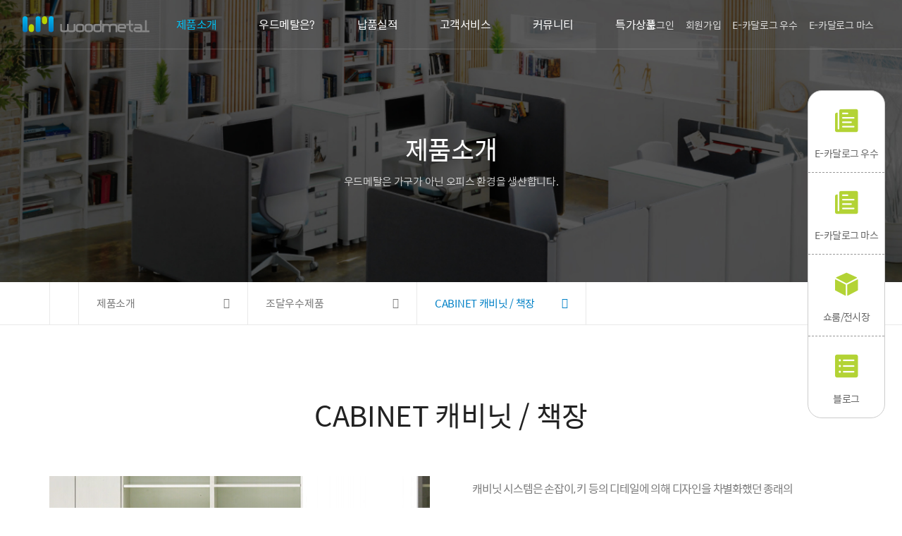

--- FILE ---
content_type: text/html
request_url: http://woodmetal.co.kr/default/product/product20/sub06.php
body_size: 15680
content:
<!DOCTYPE html>
<html lang="ko">
<head>
    <meta charset="euc-kr">
    <meta name="viewport" content="width=device-width, initial-scale=1.0, user-scalable=no">
    <meta http-equiv="X-UA-Compatible" content="ie=edge">
    <title>(주)우드메탈에 방문해주셔서 감사합니다!</title>
    <link rel="stylesheet" href="/default/img/onepixel/css/vendor/bootstrap.min.css">
    <link rel="stylesheet" href="/default/img/onepixel/css/vendor/normalize.css">
    <link rel="stylesheet" href="/default/img/onepixel/css/vendor/slick.css">
    <link rel="stylesheet" href="/default/img/onepixel/css/vendor/aos.css">
    <link rel="stylesheet" href="/default/img/onepixel/css/vendor/magnific-popup.css">
    <link rel="stylesheet" href="/default/img/onepixel/css/vendor/justifiedGallery.min.css">
    <link href="https://cdn.jsdelivr.net/npm/remixicon@2.5.0/fonts/remixicon.css" rel="stylesheet">

    <link href="https://fonts.googleapis.com/css?family=Titillium+Web:300,400,600,700" rel="stylesheet">
     <link ="stylesheet" type="text/css" href="path/to/xeicon/xeicon.min.css">

    <link rel="stylesheet" href="//cdn.jsdelivr.net/npm/xeicon@2.3.3/xeicon.min.css">
    <link href="https://unpkg.com/ionicons@4.5.5/dist/css/ionicons.min.css" rel="stylesheet">
    <link rel="stylesheet" href="/default/img/onepixel/css/fonts.css">
    <link rel="stylesheet" href="/default/img/onepixel/css/general.css">
    <link rel="stylesheet" href="/default/img/onepixel/css/layout.css">
    <link rel="stylesheet" href="/default/img/onepixel/css/style.css">
    <link rel="stylesheet" href="/default/img/onepixel/css/bootstrap.custom.css">
    <link rel="shortcut icon" type="image/x-icon" href="http://woodmetal.cafe24.com/bizdemo97995/img/favicon.ico" />
    <script src="/default/img/onepixel/js/vendor/jquery-1.12.1.min.js"></script>
    <script src="/default/img/onepixel/js/vendor/bootstrap.min.js"></script>
    <script src="/default/img/onepixel/js/vendor/jquery.validate.min.js"></script>
    <script src="/default/img/onepixel/js/vendor/jquery.parallax.min.js"></script>
    <script src="/default/img/onepixel/js/vendor/slick.min.js"></script>
    <script src="/default/img/onepixel/js/vendor/jquery.magnific-popup.min.js"></script>
    <script src="/default/img/onepixel/js/vendor/jquery.justifiedGallery.min.js"></script>
    <script src="/default/img/onepixel/js/vendor/ofi.min.js"></script>
    <script src="/default/img/onepixel/js/vendor/aos.js"></script>
    <script src="/default/img/onepixel/js/script.js" charset="utf-8"></script>
</head>
<body>
    <!-- main : s -->
    <main role="main">
        <!-- header : s -->
<header id="header">
    <div class="container-fluid">
        <!-- logo : s -->
        <h1 class="logo">
            <a href="/default/">
                <img class="logo-light" src="/default/img/onepixel/images/logo-light.svg" alt="woodmetal logo">
                <img class="logo-dark" src="/default/img/onepixel/images/logo-dark.svg" alt="woodmetal logo">
            </a>
        </h1>
        <!-- logo : e -->
        <!-- hamburger menu : s -->
        <button type="button" aria-expanded="false" class="btn-open-nav">
            <span></span>
            <span></span>
            <span></span>
            <span></span>
        </button>
        <!-- hamburger menu : e -->
        <!-- nav : s -->
        <nav>
            <!-- mobile header : s -->
            <div class="mobile-header">
                <a href="/default/">
                    <img src="/default/img/onepixel/images/logo-light.svg" alt="woodmetal logo">
                </a>
                <button type="button" class="btn-close-nav"><i class="ion-ios-close"></i></button>
            </div>
            <!-- mobile header : e -->
            <!-- gnb : s -->
            <ul class="gnb" role="navigation" aria-label="상단메뉴">
                <li>
                    <a href="/default/product/">제품소개</a>
                    <ul class="subnav">
                        <li>
                            <a href="/default/product/product20/">조달우수제품</a>
                            <ul class="last-depth-items">
                                <li><a href="/default/product/product20/sub01.php">OMEGA 오메가</a></li>
                                <li><a href="/default/product/product20/sub02.php">ANELLO 아넬로</a></li>
                                <li><a href="/default/product/product20/sub13.php">CIRK-PLUS 베가</a></li>
                                <li><a href="/default/product/product20/sub16.php">CIRK 시크모듈러 A형</a></li>
                                <li><a href="/default/product/product20/sub17.php">CIRK 시크모듈러 R형</a></li>
                                <li><a href="/default/product/product20/sub18.php">CIRK 시크모듈러 H형</a></li>
                                <li><a href="/default/product/product20/sub19.php">시크모듈러 회의용탁자</a></li>
                                <li><a href="/default/product/product20/sub03.php">CIRK-PLUS 시크플러스</a></li>
                                <li><a href="/default/product/product20/sub06.php">CABINET 캐비닛 / 책장</a></li>
                                <li><a href="/default/product/product20/sub20.php">LOCKER 사물함</a></li>
                                <li><a href="/default/product/product20/sub14.php">LOCKER 학생용 사물함</a></li>
                                <!--li><a href="/default/product/product20/sub04.php">DRAEWR 이동식 서랍</a></li-->
                                <!--li><a href="/default/product/product20/sub05.php">SIDE CABINET 보조책장</a></li-->
                                
                                <li><a href="/default/product/product20/sub07.php">CONFERENCE 회의테이블</a></li>
                                <!--li><a href="/default/product/product20/sub08.php">CLAMP PANEL 클램프 패널</a></li-->
                                <li><a href="/default/product/product20/sub09.php">CLASSROOM 강의실 가구</a></li>
                                <li><a href="/default/product/product20/sub10.php">COMPUTER LAB 컴퓨터실</a></li>
                                <li><a href="/default/product/product20/sub15.php">DORMITORY 기숙사 가구</a></li>
                                <li><a href="/default/product/product20/sub11.php">LIBRARY 도서관 가구</a></li>
                                <li><a href="/default/product/product20/sub21.php">실험실 가구</a></li>
                                <li><a href="/default/product/product20/sub22.php">식당용 가구</a></li>
                                <li><a href="/default/product/product20/sub12.php">온·오프 접이식 의자</a></li>
                            </ul>
                        </li>
                        <li>
                            <a href="/default/product/product00/">임원용 가구</a>
                            <ul class="last-depth-items">
                                <li><a href="/default/product/product00/sub01.php">OMEGA 오메가</a></li>
                                <li><a href="/default/product/product00/sub02.php">ANELLO 아넬로</a></li>
                                <li><a href="/default/product/product00/sub03.php">PRESTIGE 프레스티지</a></li>
                                <li><a href="/default/product/product00/sub04.php">INFINITE 인피니트</a></li>
                            </ul>
                        </li>
                        <li>
                            <a href="/default/product/product01/">사무용 가구</a>
                            <ul class="last-depth-items">
                                <li><a href="/default/product/product01/cirkMA.php">CIRK 시크모듈러 A형</a></li>
                                <li><a href="/default/product/product01/cirkMR.php">CIRK 시크모듈러 R형</a></li>
                                <li><a href="/default/product/product01/cirkMH.php">CIRK 시크모듈러 H형</a></li>
                                <li><a href="/default/product/product01/subvega.php">CIRK-PLUS 시크플러스 베가</a></li>
                                <li><a href="/default/product/product01/sub03.php">CIRK-PLUS 시크플러스</a></li>
                                <li><a href="/default/product/product01/sub01.php">CIRK-ONE 시크원</a></li>
                                <li><a href="/default/product/product01/sub02.php">CIRK-F 시크에프</a></li> 
                                <li><a href="/default/product/product01/sub04.php">PACE 파체</a></li>
                                <li><a href="/default/product/product01/sub05.php">CIRK-E 시크이</a></li>
                                <li><a href="/default/product/product01/sub06.php">ALBAS 알바스</a></li>
                                <li><a href="/default/product/product01/sub07.php">EURO WAVE 유로 웨이브</a></li>
                                <li><a href="/default/product/product01/sub08.php">SIDE CABINET 보조책장</a></li>
                                <li><a href="/default/product/product01/sub09.php">SIDE LOCKER 보조사물함</a></li>
                            </ul>
                        </li>
                        <li>
                            <a href="/default/product/product02/">교육용 가구</a>
                            <ul class="last-depth-items">
                                <li><a href="/default/product/product02/sub06.php">TOOL CABINET 칠판보조장</a></li>
                                <li><a href="/default/product/product02/sub01.php">STUDENT LOCKER 사물함</a></li>
                                <li><a href="/default/product/product02/sub02.php">COMPUTER LAB 컴퓨터실</a></li>
                                <!--li><a href="/default/product/product02/sub03.php">CLASSROOM 강의실</a></li-->
                                <li><a href="/default/product/product02/sub04.php">CLASSROOM 교실</a></li>
                                <li><a href="/default/product/product02/sub05.php">DINING ROOM 식당가구</a></li>
                            </ul>
                        </li>
                        <li>
                            <a href="/default/product/product07/">강의실 가구</a>
                            <ul class="last-depth-items">
                                <li><a href="/default/product/product07/sub02.php">강의실가구 시크플러스</a></li>
                                <li><a href="/default/product/product07/sub01.php">강의실가구 수강용테이블</a></li>
                                <li><a href="/default/product/product07/sub03.php">강연대</a></li>
                            </ul>
                        </li>
                        <li>
                            <a href="/default/product/product03/">기숙사용 가구</a>
                            <ul class="last-depth-items">
                                <li><a href="/default/product/product03/sub01.php">DORMITORY 기숙사Ⅰ</a></li>
                                <!--li><a href="/default/product/product03/sub02.php">DORMITORY 기숙사Ⅱ</a></li-->
                                <li><a href="/default/product/product03/sub03.php">DORMITORY 기숙사Ⅱ</a></li>
                                <li><a href="/default/product/product03/sub04.php">DORMITORY 기숙사Ⅲ</a></li>
                            </ul>
                        </li>
                        <li>
                             <a href="/default/product/product04/">도서관 가구</a>
                             <ul class="last-depth-items">
                                <li><a href="/default/product/product04/sub01.php">LIBRARY 도서관 책장Ⅰ</a></li>
                                <li><a href="/default/product/product04/sub02.php">LIBRARY 도서관 책장Ⅱ</a></li>
                                <li><a href="/default/product/product04/sub03.php">LIBRARY 도서관 책장Ⅲ</a></li>
                                <li><a href="/default/product/product04/sub04.php">LIBRARY 도서관 열람대Ⅰ</a></li>
                                <li><a href="/default/product/product04/sub05.php">LIBRARY 도서관 열람대Ⅱ</a></li>
                                <li><a href="/default/product/product04/sub06.php">LIBRARY 도서관 열람대Ⅲ</a></li>
                                <li><a href="/default/product/product04/sub07.php">LIBRARY 도서관 카운터책상</a></li>
                            </ul>
                        </li>
                        <li>
                            <a href="/default/product/product05/">병원용 가구</a>
                            <ul class="last-depth-items">
                                <li><a href="/default/product/product05/sub01.php">HOSPITAL 병원 가구</a></li>
                            </ul>
                         </li>
                        <li>
                            <a href="/default/product/product06/">실험실 가구</a>
                            <ul class="last-depth-items">
                                <li><a href="/default/product/product06/sub01.php">LABORATORY 실험실Ⅰ</a></li>
                                <li><a href="/default/product/product06/sub02.php">LABORATORY 실험실Ⅱ</a></li>
                                <li><a href="/default/product/product06/sub03.php">LABORATORY 실험실Ⅲ</a></li>
                                <!--li><a href="/default/product/product06/sub04.php">LABORATORY 실험실Ⅳ</a></li-->
                            </ul>
                         </li>

                         <li>
                            <a href="/default/product/product08/">유아용 가구</a>
                            <ul class="last-depth-items">
                                <li><a href="/default/product/product08/sub01.php">KIDS LIBRARY 유아용 책장</a></li>
                                <li><a href="/default/product/product08/sub02.php">KIDS LIBRARY 유아용 탁자</a></li>
                                <li><a href="/default/product/product08/sub03.php">KIDS LIBRARY 유아용 쇼파</a></li>
                            </ul>
                         </li>
                         <li>
                            <a href="/default/product/product09/">칸막이 가구</a>
                            <ul class="last-depth-items">
                                <!--li><a href="/default/product/product09/sub01.php">CLAMP PANEL 클램프 패널</a></li-->
                                <li><a href="/default/product/product09/sub02.php">MAETEL500 메텔500</a></li>
                                <li><a href="/default/product/product09/sub03.php">MAETEL400 메텔400</a></li>
                                <li><a href="/default/product/product09/sub04.php">67T BLOCK 67T 블럭 패널</a></li>
                                <li><a href="/default/product/product09/sub05.php">60T BLOCK 60T 블럭 패널</a></li>
                            </ul>
                         </li>
                         <li>
                            <a href="/default/product/product10/">의자</a>
                            <ul class="last-depth-items">
                                <li><a href="/default/product/product10/sub01.php">EXECUTIVE CHAIR 임원용</a></li>
                                <li><a href="/default/product/product10/sub02.php">OFFICE CHAIR 사무용 의자</a></li>
                                <li><a href="/default/product/product10/sub03.php">MULTI CHAIR 다용도 의자</a></li>
                                <li><a href="/default/product/product10/sub04.php">STOOL/LOBBY 스툴/로비</a></li>
                            </ul>
                         </li>
                         <li>
                            <a href="/default/product/product11/">소파</a>
                            <ul class="last-depth-items">
                                <li><a href="/default/product/product11/sub01.php">EXECUTIVE SOFA 임원용</a></li>
                                <li><a href="/default/product/product11/sub02.php">LOBBY SOFA 로비용</a></li>
                                <li><a href="/default/product/product11/sub03.php">STOOL 스툴</a></li>
                                <li><a href="/default/product/product11/sub04.php">SOFA TABLE 소파테이블</a></li>
                            </ul>
                         </li>
                         <li>
                            <a href="/default/product/product15/">이동식 서랍</a>
                            <ul class="last-depth-items">
                                <li><a href="/default/product/product15/sub01.php">DRAWER 이동식 서랍</a></li>
                            </ul>
                         </li>
                         <li>
                            <a href="/default/product/product12/">캐비닛, 사물함</a>
                            <ul class="last-depth-items">
                                <li><a href="/default/product/product12/sub01.php">CABINET 캐비닛</a></li>
                                <li><a href="/default/product/product12/sub02.php">LOCKER 사물함</a></li>
                            </ul>
                         </li>
                         <li>
                            <a href="/default/product/product13/">회의용 테이블</a>
                            <ul class="last-depth-items">
                                <li><a href="/default/product/product13/sub01.php">CONFERENCE 회의테이블Ⅰ</a></li>
                                <li><a href="/default/product/product13/sub02.php">CONFERENCE 회의테이블Ⅱ</a></li>
                                <li><a href="/default/product/product13/sub03.php">CONFERENCE 회의테이블Ⅲ</a></li>
                                <li><a href="/default/product/product13/sub04.php">CONFERENCE 회의테이블Ⅳ</a></li>
                                <li><a href="/default/product/product13/sub05.php">CONFERENCE 회의테이블Ⅴ</a></li>
                            </ul>
                         </li>
                         <li>
                            <a href="/default/product/product14/">액세서리</a>
                            <ul class="last-depth-items">
                                <li><a href="/default/product/product14/sub01.php">모니터 받침대</a></li>
                            </ul>
                         </li>
                    </ul>
                </li>
                <li>
                    <a href="/default/company/sub01.php">우드메탈은?</a>
                    <ul class="subnav">
                        <li><a href="/default/company/sub01.php">회사개요</a></li>
                        <li><a href="/default/company/sub02.php">인사말</a></li>
                        <li><a href="/default/company/sub03.php">연혁</a></li>
                        <li><a href="/default/company/sub04.php">CI소개</a></li>
                        <li><a href="/default/company/sub05.php">인증/수상</a></li>
                        <li><a href="/default/company/sub06.php">경영이념</a></li>
                        <li><a href="/default/company/sub07.php">사업영역</a></li>
                        <li><a href="/default/company/sub08.php">오시는길</a></li>
                    </ul>
                </li>
                <li>
                    <a href="/default/performance/sub05.php">납품실적</a>
                    <ul class="subnav">
                        <li><a href="/default/performance/sub05.php">관공서</a></li>
                        <li><a href="/default/performance/sub02.php">일반기업</a></li>
                        <li><a href="/default/performance/sub03.php">교육기관</a></li>
                        <li><a href="/default/performance/sub04.php">의료기관</a></li>
                        <li><a href="/default/performance/sub05.php">기타</a></li>
                        <li><a href="/default/performance/sub06.php">주요납품실적</a></li>
                    </ul>
                </li>
                <li>
                    <a href="/default/service/sub01.php">고객서비스</a>
                    <ul class="subnav">
                        <li><a href="/default/service/sub01.php">제품 상담 안내</a></li>
                        <li><a href="/default/service/sub02.php">대리점 모집 안내</a></li>
                        <li><a href="/default/service/sub03.php">대리점 현황</a></li>
                        <li><a href="/default/service/sub04.php">대리점 개설문의</a></li>
                        <li><a href="/default/service/sub05.php">제품A/S신청</a></li>
                        <li><a href="/default/service/sub07.php">쇼룸/전시장</a></li>
                    </ul>
                </li>
                <li>
                    <a href="/default/community/sub01.php">커뮤니티</a>
                    <ul class="subnav">
                        <li><a href="/default/community/sub01.php">공지사항</a></li>
                        <li><a href="/default/community/sub02.php">인사제도</a></li>
                        <li><a href="/default/community/sub03.php">채용공고</a></li>
                        <li><a href="/default/community/sub04.php">홍보센터</a></li>
                        <li><a href="/default/community/sub05.php">자료실</a></li>
                    </ul>
                </li>
                <!-- li>
                    <a href="https://blog.naver.com/woodmetal7" target="_blank">네이버 블로그</a>
                </li -->
                <li>
                    <a href="/default/sale/sub01.php">특가상품</a>
                    <ul class="subnav">
                        <li><a href="/default/sale/sub01.php">스크래치가구</a></li>
                    </ul>
                </li>
                <!-- li>
                    <a href="javascript:alert('준비중입니다.')">쇼핑몰 바로가기</a>
                </li -->
            </ul>
            <!-- gnb : e -->
            <!-- member nav : s -->
            <ul class="member-nav" role="navigation" aria-label="회원전용메뉴">
                                <li><a href="/default/member/login.php">로그인</a></li>
                <li><a href="/default/member/join.php">회원가입</a></li>
                                <li><a href="/default/img/onepixel/images/catalog_WM_Exellent.pdf" target="_blank">E-카달로그 우수</a></li>
                <li><a href="/default/img/onepixel/images/catalog_WM_Executive.pdf" target="_blank">E-카달로그 마스</a></li>
                <!-- li><a href="http://www.woodmetal.com/" target="_blank">ENG</a></li>
                <li><a href="javascript:alert('준비중입니다.')">ENG</a></li -->
            </ul>
            <!-- member nav : e -->
        </nav>
        <!-- nav : e -->
        <!-- nav dimmed : s -->
        <div class="nav-dimmed"></div>
        <!-- nav dimmed : e -->
    </div>
    <!-- subnav background : s -->
    <div class="subnav-bg"></div>
    <!-- subnav background : e -->
</header>
<!-- header : e -->
        <!-- container : s -->
        <div id="container">
            <!-- hero : s -->
            <section id="sub-hero" class="hero-01">
                <div class="hero-bg"></div>
                <div class="hero-caption container">
                    <div class="caption-cell">
                        <h2 data-aos="fade-down" data-aos-duration="1200" data-aos-delay="200">제품소개</h2>
                        <p data-aos="fade-up" data-aos-duration="1200" data-aos-delay="500">우드메탈은 가구가 아닌 오피스 환경을 생산합니다.</p>
                    </div>
                </div>
            </section>
            <!-- hero : e -->
            <!-- dropdown navigation : s -->
            <section class="dropdown-nav-section">
    <div class="container">
        <a class="link-home" href="/"><i class="xi-home" aria-hidden="true"></i></a>
        <div class="dropdown-wrap dropdown-01">
            <a href="javascript:void(0)" role="button" aria-expanded="false"></a>
            <ul class="dropdown"></ul>
        </div>
        <div class="dropdown-wrap dropdown-02">
            <a href="javascript:void(0)" role="button" aria-expanded="false"></a>
            <ul class="dropdown"></ul>
        </div>
        <div class="dropdown-wrap dropdown-03">
            <a href="javascript:void(0)" role="button" aria-expanded="false"></a>
            <ul class="dropdown"></ul>
        </div>
    </div>
</section>
            <!-- dropdown navigation : e -->
            
            <!-- product detail section : s -->
            <section class="sub-section product-detail-section">
                <div class="container">
                    <!-- main heading : s -->
                    <div class="main-heading">
                        <h2>CABINET 캐비닛 / 책장</h2>
                    </div>
                    <!-- main heading : e -->
                    <!-- product info row : s -->
                    <div class="row product-info-row gutter-xl">
                        <div class="col-xs-12 col-sm-6 col-img">
                            <img src="/default/img/onepixel/images/cabinet_img01.jpg" alt="">
                        </div>
                        <div class="col-xs-12 col-sm-6 col-text">
                            <p>캐비닛 시스템은 손잡이, 키 등의 디테일에 의해 디자인을 차별화했던 종래의 천편일률적인 디자인으로부터 기능과 효율성을 강조하는 기능주의와 감성 디자인을 결합해 완전히 새로운 개념의 디자인으로 설계되었습니다.</p>
                        </div>
                    </div>
                    <!-- product info row : e -->
                    <!-- product info row : s -->
                    <div class="row product-info-row gutter-xl">
                        <div class="col-xs-12 col-sm-6 col-img col-sm-push-6">
                            <img src="/default/img/onepixel/images/cabinet_img02.jpg" alt="">
                        </div>
                    </div>
                    <!-- product info row : e -->
                    <!-- product info row : s -->
                    <div class="row product-info-row gutter-xl">
                        <div class="col-xs-12 col-sm-6 col-img">
                            <img src="/default/img/onepixel/images/ex_cabinet_img03.jpg" alt="">
                        </div>
                        <div class="col-xs-12 col-sm-6 col-text">
                           <ul class="info-list-items">
                                <li><strong>휨 방지 및 이탈방지 안전기능의 이동선반을 구비한 수납가구 (특허 제10-2480044호)</strong> 선반에 자리한 지지심재의 양끝에 돌출되있는 지지돌부와 선반받침대의 상호작용으로 선반의 이탈과 낙하를 미연에 방지하며 기존에 사용되고 있는 일반 선반 받침대에 비해 넓은 접촉면을 가져 선반과 가구 본체에 가해지는 압력을 분산시켜 지지력을 강화 시킵니다.</li>
                                <li><strong>디지털키 (기술특허)</strong> 기계식 리셋이 가능하고 비상 해제 수단을 구비한 디지털 잠금장치로 사용이 편리합니다.</li>
                                <li><strong>다이얼키</strong> 필요한 잠금장치를 장착하여 사물 보안관리가 우수합니다.</li>
                                <!--li><strong>손잡이</strong> 더블엠이 자체 개발한 손잡이는 플라스틱 캡에 컬러 포인트를 줄 수 있어 제품에 통일성을 부여합니다.</li-->
                            </ul>
                        </div>
                    </div>
                    <!-- product info row : e -->
                    <!-- product info row : s -->
                    <div class="row product-info-row gutter-xl">
                        <div class="col-xs-12 col-sm-6 col-img col-sm-push-6">
                            <img src="/default/img/onepixel/images/ex_cabinet_img04.jpg" alt="">
                        </div>
                    </div>
                    <!-- product info row : e -->
                </div>
            </section>
            <!-- product detail section : e -->
        </div>
        <!-- container : e -->
        <!-- 개인정보 수집 및 이용 약관 모달 : s -->
<div class="modal fade" id="modalPrivacy" tabindex="-1" role="dialog" aria-labelledby="modalPrivacyLabel" aria-hidden="true">
    <div class="modal-dialog">
        <div class="modal-content">
            <div class="modal-header">
                <button type="button" class="close" data-dismiss="modal" aria-label="Close"><span aria-hidden="true">×</span></button>
                <h4 class="modal-title" id="modalPrivacyLabel">개인정보취급방침</h4>
            </div>
            <div class="modal-body">
                <textarea name="privacy_term" rows="10" class="form-control" readonly>▶ 개인정보의 수집 및 이용목적
- 서비스 이용에 따른 본인식별, 실명확인, 가입의사 확인, 연령제한 서비스 이용
- 고지사항 전달, 불만처리 의사소통 경로 확보, 물품배송 시 정확한 배송지 정보 확보
- 신규 서비스 등 최신정보 안내 및 개인맞춤서비스 제공을 위한 자료
- 기타 원활한 양질의 서비스 제공 등

▶ 수집하는 개인정보의 항목
- 이름, 이메일, 주민등록번호, 주소, 연락처, 핸드폰번호, 그 외 선택항목

▶ 개인정보의 보유 및 이용기간
- 원칙적으로 개인정보의 수집 또는 제공받은 목적 달성 시 지체 없이 파기합니다.
- 다만, 원활한 서비스의 상담을 위해 상담 완료 후 내용을 3개월간 보유할 수 있으며
   전자상거래에서의 소비자보호에 관한 법률 등 타법률에 의해 보존할 필요가 있는 경우에는 일정기간 보존합니다.
</textarea>
            </div>
            <div class="modal-footer">
                <button type="button" class="btn btn-default" data-dismiss="modal">닫기</button>
            </div>
        </div>
    </div>
</div>
<!-- 개인정보 수집 및 이용 약관 모달 : e -->
<!-- 이용약관 모달 : s -->
<div class="modal fade" id="modalTerm" tabindex="-1" role="dialog" aria-labelledby="modalTermLabel" aria-hidden="true">
    <div class="modal-dialog">
        <div class="modal-content">
            <div class="modal-header">
                <button type="button" class="close" data-dismiss="modal" aria-label="Close"><span aria-hidden="true">×</span></button>
                <h4 class="modal-title" id="modalTermLabel">이용약관</h4>
            </div>
            <div class="modal-body">
                <textarea name="privacy_term" rows="10" class="form-control" readonly>[제1장 총칙]


제1조(목적)
    
이 약관은 (주)우드메탈이 운영하는 인터넷 사이트(www.woodmetal.co.kr)의 회원가입과 서비스 이용에 대한 이용자의 권리, 의무와 책임사항을 규정함을 목적으로 합니다. 
 
 
제2조(정의)
    
① 'woodmetal.co.kr'이란 회사가 재화나 용역을 이용자에게 제공하기 위하여 컴퓨터 등 정보통신 설비를 이용하여 재화 또는 용역을 거래할 수 있도록 설정한 가상의 영업장과 사이트를 운영하는 사업자의 의미로도 사용합니다.   
② '이용자'란 '(주)우드메탈'에 접속하거나 방문하여 이 약관에 따라 '(주)우드메탈'이 제공하는 서비스를 받는 회원과 비회원을 말합니다.   
③ '회원'이라 함은 '(주)우드메탈'에 개인정보를 제공하여 회원등록을 한 자로서, '(주)우드메탈'의 정보를 지속적으로 제공받으며, '(주)우드메탈'이 제공하는 서비스를 계속적으로 이용할 수 있는 자를 말합니다.   
④ '비회원'이라 함은 회원에 가입하지 않고 '(주)우드메탈'이 제공하는 서비스를 이용하는 자를 말합니다  


제3조 (약관의 명시와 개정)
    
① '(주)우드메탈'은 이 약관의 내용과 상호, 연락처(전화, 팩스, 전자우편 주소 등) 등을 이용자가 알 수 있도록 사이트의 초기 서비스화면에 게시합니다.  
② '(주)우드메탈'은 약관의규제등에관한법률, 전자거래기본법, 전자서명법, 정보통신망이용촉진등에 관한 법률, 방문판매등에 관한 법률, 소비자보호법 등 관련 법을 위배하지 않는 범위에서 이 약관을 개정할 수 있습니다.   
③ '(주)우드메탈'이 약관을 개정할 경우에는 적용일자 및 개정사유를 명시하여 현행약관과 함께 사이트의 초기화 면에 그 적용일자 7일 이전부터 적용일자 전일까지 공지합니다.   
④ '(주)우드메탈'이 약관을 개정할 경우에는 그 개정약관은 그 적용일자 이후에 체결되는 계약에만 적용되고 그 이전에 이미 체결된 계약에 대해서는 개정전의 약관조항이 그대로 적용됩니다. 다만 이미 계약을 체결한 이용자가 개정약관 조항의 적용을 받기를 원하는 뜻을 제3항에 의한 개정약관의 공지기간내에 '(주)우드메탈'에 송신하여 '(주)우드메탈'의 동의를 받은 경우에는 개정약관조항이 적용됩니다.   
⑤ 이 약관에서 정하지 아니한 사항과 이 약관의 해석에 관하여는 정부가 제정한 전자거래소비자 보호지침 및 관계 법령 또는 상관례에 따릅니다. 


제4조(서비스의 제공 및 변경)
    
① '(주)우드메탈'은 다음과 같은 서비스를 제공합니다. 
재화 또는 상품에 대한 정보 제공 및 구매계약의 체결 
구매계약이 체결된 재화 또는 상품의 배송 
기타 (주)우드메탈이 정하는 서비스   
② '(주)우드메탈'은 재화의 품절 또는 기술적 사양의 변경 등의 경우에는 장차 체결되는 계약에 의해 제공할 재화·상품의 내용을 변경할 수 있습니다.   
③ '(주)우드메탈'이 제공하기로 이용자와 계약을 체결한 서비스의 내용을 재화의 품절 또는 기술적 사양의 변경 등의 사유로 변경할 경우에는 '(주)우드메탈'은 이로 인하여 이용자가 입은 손해를 배상하지 아니합니다. 단, '(주)우드메탈'에게 고의 또는 과실이 있는 경우에는 그러하지 아니합니다.


제5조(서비스의 중단)
    
① '(주)우드메탈'은 컴퓨터 등 정보통신설비의 보수점검,교체 및 고장, 통신의 두절 등의 사유가 발생한 경우에는 서비스의 제공을 일시적으로 중단할 수 있습니다  
② 제1항에 의한 서비스 중단의 경우에는 '(주)우드메탈'은 제8조에 정한 방법으로 이용자 에게 통지합니다  
③ '(주)우드메탈'는 제1항의 사유로 서비스의 제공이 일시적으로 중단됨으로 인하여 이용자 또는 제3자가 입은 손해에 대하여 배상하지 아니합니다. 단 '(주)우드메탈'에게 고의 또는 과실이 있는 경우에는 그러하지 아니합니다. 


[제2장 회원가입계약]
                
  
제6조(회원가입)
    
① '(주)우드메탈' 이용자는 '(주)우드메탈'이 정한 가입 양식에 따라 이 약관에 동의한다는 의사 표시를 한 후 회원정보를 기입함으로서 회원가입을 신청합니다  
② '(주)우드메탈'은 제1항과 같이 회원으로 가입할 것을 신청한 이용자 중 다음 각호에 해당하지 않는 한 회원으로 등록합니다. 
가입신청자가 이 약관 제7조 제3항에 의하여 이전에 회원자격을 상실한적이 있는 경우, 다만 제7조 제3항에 의한 회원자 격 상실후 3년이 경과한 자로서 사이트의 회원 재가입 승낙을 얻은 경우에는 예외로 한다. 
등록 내용에 허위, 기재누락, 오기가 있는 경우 
기타 회원으로 등록하는 것이 (주)우드메탈의 기술상 현저히 지장이 있다고 판단되는 경우   
③ 회원가입계약의 성립시기는 '(주)우드메탈'의 가입신청거절 통보가 없는 이상 이용자가 회원강입 신청절차를 완료한 때로 합니다.  
④ 회원은 제15조 제1항에 의한 등록사항에 변경이 있는 경우, 즉시 전자우편 기타 방법으로 '(주)우드메탈'에 대하여 그 변경사항을 알려야 합니다

   
제7조(회원 탈퇴 및 자격 상실 등)  
    
① 회원은 '(주)우드메탈'에게 언제든지 탈퇴를 요청할 수 있으며 (주)우드메탈은 즉시 회원 탈퇴를 처리합니다  
② 회원이 다음 각 호의 사유에 해당하는 경우, '(주)우드메탈'은 회원자격을 제한 및 정지시킬 수 있습니다
가입 신청시에 허위 내용을 등록한 경우 
'(주)우드메탈' 을 이용하여 구입한 재화또는상품 등의 대금, 기타 '(주)우드메탈' 이용에 관련하여 회원이 부담하는 채무를 기일에 지급하지 않는 경우 
다른 사람의 '(주)우드메탈' 이용을 방해하거나 그 정보를 도용하는 등 전자거래 질서 를 위협하는 경우 
'(주)우드메탈' 을 이용하여 법령과 이 약관이 금지하거나 공서양속에 반하는 행위를 하는 경우   
③ (주)우드메탈' 회원 자격을 제한,정지 시킨 후, 동일한 행위가 2회이상 반복되거나 30일이내에 그 사유가 시정되지 아니하는 경우 '(주)우드메탈'은 회원자격을 상실시킬 수 있습니다.  
④ '(주)우드메탈'이 회원자격을 상실시키는 경우에는 회원등록을 말소합니다. 이 경우 회원에게 이를 통지하고, 회원등록 말소 전에 소명할 기회를 부여합니다.

 
제8조(회원에 대한 통지)
    
① '(주)우드메탈'가 회원에 대한 통지를 하는 경우, 회원이 '(주)우드메탈'에게 제출한 전자우편 주소로 할 수 있습니다.  
② '(주)우드메탈'는 불특정다수 회원에 대한 통지의 경우 1주일이상 '(주)우드메탈' 게시판에게시함으로서 개별 통지에 갈음할 수 있습니다.

                
[제3장 구매계약]
                
   
제9조(구매신청)
    
'(주)우드메탈'이용자는 '(주)우드메탈'상에서 이하의 방법에 의하여 구매를 신청합니다. 
1.성명, 주소, 전화번호 입력 
2.재화 또는 상품의 선택 
3.결제방법의 선택 
4.전화로 구매신청하는 방법 

구매신청의 취소는 상품 배송 절차가 시작되기 이전까지 해야 합니다. 당회사 영업시간중에 유선으로 통보하여야 합니다.  


제10조 (계약의 성립)
    
① (주)우드메탈은 제9조와 같은 구매신청에 대하여 다음 각 호에 해당하지 않는 한 승낙합니다. 
신청 내용에 허위, 기재누락, 오기가 있는 경우 기타 구매신청에 승낙하는 것이 (주)우드메탈 기술상, 및 업무 수행상 현저히 지장이 있다고 판단하는 경우   
② '(주)우드메탈' 승낙이 제12조 제1항의 수신확인통지형태로 이용자에게 도달한 시점 에 계약이 성립한 것으로 봅니다. 

                
[제4장 대금결제]
 
  
제11조(지급방법)
    
'(주)우드메탈'에서 구매한 재화 또는 상품에 대한 대금지급방법은 다음 각 호의 하나로 할 수 있습니다. 
1.계좌이체 
2.신용카드결제 
3.온라인무통장입금

① 회원이 상품을 구입할 때 사용할 수 있는 결제 수단에는 신용카드, 온라인 송금, 사이버캐시 등이 있습니다.
② 신용카드는 회원의 동의를 얻어 등록한 후 사용할 수 있습니다. 
③ 온라인 송금은 회원이 직접 (주)우드메탈 계좌로 돈을 입금하는 방식입니다.
④ 사이버캐시는 '(주)우드메탈'에서 현금처럼 사용할 수 있습니다.
⑤ 인터넷 뱅킹은 인터넷을 통해 다른 은행 계좌에서 (주)우드메탈 계좌로 직접 계좌 이체해 결제하는 방식입니다.

4.사이버캐시에 관한 규정 

① 사이버캐시는 (주)우드메탈 사이트 내에서 마치 현금처럼 사용할 수 있는 전자 화폐입니다. 
② 사이버캐시는 '(주)우드메탈'에서 물건을 구입할 때 자동으로 적립됩니다. 
③ 구매할 때 적립된 사이버캐시는 현금으로 환불 되지 않습니다.
④ 사이버캐시는 현금이나 신용카드와 함께 사용할 수 있습니다. 예를 들어 10,000원 짜리 상품을 구입할 때 1,000원의 사이버캐시가 있다면 9,000원만 현금이나 신용카드로 지불하면 됩니다.
⑤ 사이버캐시와 다른 결제 수단을 함께 사용할 경우 사이버캐시가 먼저 사용됩니다.
⑥ 사이버캐시는 1,000원 단위로 사용할 수 있습니다.
⑦ 회원을 탈퇴할 경우 사이버캐시는 모두 소멸됩니다. 


제12조(수신확인통지·구매신청 변경 및 취소)
    
① '(주)우드메탈'은 이용자의 구매신청이 있는 경우 이용자에게 수신확인통지를 합니다  
② 수신확인통지를 받은 이용자는 의사표시의 불일치등이 있는 경우에는 수신 확인 통지를 받은 후 즉시 구매신청 변경 및 취소를 요청할 수 있습니다.   
③ '(주)우드메탈'은 배송 전 이용자의 구매신청 변경 및 취소 요청이 있는 때에는 지체없이 그 요청에 따라 처리합니다  

                
[제5장 배송, 취소, 환불]


제13조(배송)
    
① 국내배송의 소요기간은 카드결제일 또는 주문후 입금한 익일을 기산일로 합니다. 
일반택배 (주문일,공휴일 제외): 7일이내 
우편배송:우편배송이 가능하다고 판단되는 상품(7일 소요) 
천재지변 등 불가항력적인 사유 발생시 그 해당기간 및 공휴일 등 휴무일은 위 기간에서 제외 됩니다.     


제14조(환급, 반품 및 교환)
    
① '(주)우드메탈'은 이용자가 구매 신청한 재화 또는 상품이 품절 등의 사유로 재화 또는 상품의 인도를 할 수 없을 때에는 지체 없이 그 사유를 이용 자에게 통지하고, 사전에 재화 또는 상품의 대금을 받은 경우에는 대금을 받은 날부터 3일이내에, 그렇지 않은 경우에는 그 사유 발생 일로 부터 3일 이내에 계약 해제 및 환급절차를 취합니다.  
② 다음 각 호의 경우에는 '(주)우드메탈'은 배송된 재화일지 라도 재화를 반품받은 다음 영업일 이내에 이용자의 요구에 따라 즉시 환급, 반품 및 교환 조치를 합니다.
다만 그 요구기한은 배송된 날로부터 20일 이내로 합니다. 
배송된 상품이 주문내용과 상이하거나 (주)우드메탈이 제공한정보와 상이할 경우 
배송된 상품이 파손, 손상되었거나 오염되었을 경우 (단, 이용자의 책임있는 사유로 상품이 훼손된 경우는 제외합니다.) 
재화가 약관에 명시된 배송기간 보다 늦게 배송된 경우(단, 물품수령자의 부재, 연락 두절등 수령자의 귀책 사유로 수령이 지체된 경우 지체된 기간은 제외 합니다.) 
방문판매등에 관한 법률 제18조에 의하여 광고에 표시하여야 할 사항을 표시하지 아니한 상태에서 이용자의 청약이 이루어진 경우 

제2항에 따라 상품 또는 상품의 하자로 인한 구매가 취소된 경우 그 반환에 필요한 일체의 경비는 '(주)우드메탈'에서 부담합니다.단 고객의 단순변심으로 인한 구매취소의 경우에는 고객이 배송비를 부담 하셔야 합니다. 
                

[제6장 (주)우드메탈과 이용자의 의무사항]

 
제15조(개인정보보호)
    
① '(주)우드메탈'은 이용자의 정보수집시 구매계약 이행에 필요한 최소한의 정보를 수집합니다. 다음 사항을 필수사항으로 하며 그 외 사항은 선택사항으로 합니다. 
성명 
주민등록번호(회원의 경우) 
주소 
전화번호 
  
② '(주)우드메탈' 이용자의 개인식별이 가능한 개인정보를 수집하는 때에는 이하 각 호의 경우를 제외하고는 반드시 당해 이용자의 동의를 받습니다. 
법률에 특별한 규정이 있는 경우 
전자거래 계약의 이행을 위해서 필요한 경우 
재화등의 제공에 따른 요금정산을 위하여 필요한 경우 
  
③ 제공된 개인정보는 당해 이용자의 동의없이 목적외의 이용이나 제3자에게 제공 할 수 없으며, 이에 대한 모든 책임은 '(주)우드메탈'이 책임을 집니다.
다만, 다음의 경우에는 예외로 합니다. 
배송업무상 배송업체에게 배송에 필요한 최소한의 이용자의 정보(성명, 주소 ,전화번호)를 알려주는 경우 
통계작성, 학술연구 또는 시장조사를 위하여 필요한 경우로서 특정개인을 식별할 수 없는 형태로 제공하는 경우 
  
④ '(주)우드메탈'이 제2항과 제3항에 의해 이용자의 동의를 받아야 하는 경우에는 개인정보 처리책임자의 신원(소속, 성명 및 전화번호 기타 연락처), 정보의 수집목적 및 이용목적, 제3자에 대한 정보제공 관련사항(제공+받는자, 제공목적 및 제공할 정보 의 내용)등 정보통신망 이용 촉진 등에 관한 법률 제16조 제3항이 규정 한 사항을 미리 명시하거나 고지해야 하며 이용자는 언제든지 이 동의를 철회할 수 있습니다.  
⑤ 이용자는 언제든지 '(주)우드메탈'이 가지고 있는 자신의 개인정보에 대해 열람 및 오류정정을 요구할 수 있으며 '(주)우드메탈'은 이에 대해 지체 없이 필요한 조치를 취할 의무를 집니다. 이용자가 오류의 정정을 요구한 경우에는 '(주)우드메탈'이 그 오류를 정정 할 때까지 당해 개인정보를 이용하지 않습니다.  
⑥ '(주)우드메탈'은 개인정보 보호를 위하여 관리자를 한정하여 그 수를 최소화하며 신용카드, 은행계좌 등을 포함한 이용자의 개인정보의 분실, 도난, 유출,변조 등으로 인한 이용자의 손해에 대하여 모든 책임을 집니다.   
⑦ '(주)우드메탈' 또는 그로부터 개인정보를 제공받은 제3자는 개인정보의 수집목적 또는 제공받은 목적을 달성한 때에는 당해 개인정보를 지체 없이 파기합니다.

 
제16조(회사의 의무)
    
① '(주)우드메탈'은 법령과 이 약관이 금지하거나 공서양속에 반하는 행위를 하지 않으며 이 약관이 정하는 바에 따라 지속적이고, 안정적으로 재화·용역을 제공하는 데 최선을 다하여야 합니다.   
② '(주)우드메탈'은 이용자가 안전하게 인터넷 서비스를 이용할 수 있도록 이용자의 개인정보(신용정보 포함)보호를 위한 보안 시스템을 갖추어야 합니다.   
③ '(주)우드메탈'이 상품이나 용역에 대하여 「표시·광고의공정화에관한법률」 제3조 소정의 부당한 표시·광고행위를 함으로써 이용자가 손해를 입은 때에는 이를 배상할 책임을 집니다.   
④ '(주)우드메탈'은 이용자가 원하지 않는 영리목적의 광고성 전자우편을 발송하지 않습니다. 

 
제17조( 회원의 ID 및 비밀번호에 대한 의무)
    
① 제15조의 경우를 제외한 ID와 비밀번호에 관한 관리책임은 회원에게 있습니다.   
② 회원은 자신의 ID 및 비밀번호를 제3자에게 이용하게 해서는 안됩니다.   
③ ID 및 비밀번호의 관리상 불충분, 사용자의 과실, 제3자의 사용 등에 의한 손해의 책임은 회원이 집니다.  
④ 회원이 자신의 ID 및 비밀번호를 도난당하거나 제3자가 사용하고 있음을 인지한 경우에는 바로 (주)우드메탈에게 통보하고 '(주)우드메탈'의 안내가 있는 경우에는 그에 따라 야 합니다. 제18조(이용자의 의무) 이용자는 다음 행위를 하여서는 됩니다. 


제18조(이용자의 의무)
    
이용자는 다음 행위를 하여서는 안됩니다. 
1. 신청 또는 변경시 허위내용의 등록 
2. '(주)우드메탈'에 게시된 정보의 변경 
3. '(주)우드메탈'이 정한 정보 이외의 정보(컴퓨터 프로그램 등)의 송신 또는 게시 
4. '(주)우드메탈 기타 제3자의 저작권 등 지적재산권에 대한 침해 
5. '(주)우드메탈' 기타 제3자의 명예를 손상시키거나 업무를 방해하는 행위 
6. 외설 또는 폭력적인 메시지·화상·음성 기타 공서양속에 반하는 정보를 사이트에 공개 또는 게시하는 행위 


[제7장 기타]

  
제19조(연결'사이트'과 피연결'사이트' 간의 관계)
    
① '(주)우드메탈'은 연결사이트가 독자적으로 제공하는 상품 또는 상품에 의하여 이용자와행하는 거래에 대하서는 보증 책임을 지지 않습니다.


제20조(저작권의 귀속 및 이용제한)
    
① '(주)우드메탈' 작성한 저작물에 대한 저작권 기타 지적재산권은 (주)우드메탈에게 귀속합니다.   
② 이용자는 '(주)우드메탈'를 이용함으로써 얻은 정보를 (주)우드메탈의 사전 승낙없이 복제, 송신, 출판, 배포, 방송 기타 방법에 의하여 영리목적으로 이용하거나 제3자에게 이용하게 하여서는 안됩니다..

  
제21조(분쟁해결)
    
① '(주)우드메탈'은 이용자가 제기하는 정당한 의견이나 불만을 반영하고 그 피해를 보상처리하기 위하여 피해보상처리기구를 설치·운영합니다.   
② '(주)우드메탈'은 이용자로부터 제출되는 불만사항 및 의견은 우선적으로 그 사항을 처리합니다. 다만, 신속한 처리가 곤란한 경우에는 이용자에게 그 사유와 처리일정을 즉시 통보해 드립니다.   
③ '(주)우드메탈'과 이용자간에 발생한 분쟁은 전자거래기본법 제28조 및 동 시행령 제15조에 의하여 설치된 전자거래분쟁조정위원회의 조정에 따를 수 있습니다. 

  
제22조(재판권 및 준거법)
    
① '(주)우드메탈'과 이용자간에 발생한 전자거래 분쟁에 관한 소송은 민사소송법상의 관할법원에 제기합니다.   
② '(주)우드메탈'이용자간에 제기된 전자거래 소송에는 대한민국 법을 적용합니다.   
    
   
제23조(약관외 준칙)
   
당 약관에 명시되지 않은 사항은 전자거래 기본법, 전자서명법, 방문판매법 및 기타 관련법령의 규정에 의합니다.
(시행일) 위 약관은 2021년 07월 12일 부터 시행합니다.</textarea>
            </div>
            <div class="modal-footer">
                <button type="button" class="btn btn-default" data-dismiss="modal">닫기</button>
            </div>
        </div>
    </div>
</div>
<!-- 이용약관 모달 : e -->
<!-- 개인정보취급방침 모달 : s -->
<div class="modal fade" id="modalPrivacyHandling" tabindex="-1" role="dialog" aria-labelledby="modalPrivacyHandlingLabel" aria-hidden="true">
    <div class="modal-dialog">
        <div class="modal-content">
            <div class="modal-header">
                <button type="button" class="close" data-dismiss="modal" aria-label="Close"><span aria-hidden="true">×</span></button>
                <h4 class="modal-title" id="modalPrivacyHandlingLabel">개인정보취급방침</h4>
            </div>
            <div class="modal-body">
                <textarea name="privacy_term" rows="10" class="form-control" readonly>개인정보 수집 및 이용 (필수)

1. 개인정보의 처리 목적
개인정보는 생존하는 개인에 관한 정보로서 실명 등의 사항으로 회사 회원을 식별할 수 있는 정보(당해 정보만으로는 특정 개인을 식별할 수 없더라도 다른 정보와 용이하게 결합하여 식별할 수 있는 것을 포함)를 말합니다. 회사가 수집한 개인정보는 다음의 목적을 위해 활용합니다. 

1) 서비스 제공에 관한 계약 이행 및 서비스 제공에 따른 요금정산
 - 콘텐츠 제공, 물품배송 또는 청구서 등 발송, 금융거래 본인 인증 및 금융 서비스, 구매 및 요금 결제, 요금추심 

2) 회원 관리
 - 회원제 서비스 이용에 따른 본인확인, 개인식별, 불량회원의 부정 이용 방지와 비인가 사용 방지, 가입 의사 확인, 가입 및 가입횟수 제한, 만14세 미만 아동 개인 정보 수집 시 법정 대리인 동의 여부 확인, 추후 법정 대리인 본인확인, 분쟁 조정을 위한 기록보존, 불만처리 등 민원처리,고지사항 전달

2. 개인정보 항목 및 수집방법
개인정보는 생존하는 개인에 관한 정보로서 실명 등의 사항으로 회사 회원 개인을 식별할 수 있는 정보(당해 정보만으로는 특정 개인을 식별할 수 없더라도 다른 정보와 용이하게 결합하여 식별할 수 있는 것을 포함)을 말합니다. 회사가 수집한 개인정보는 다음의 목적을 위해 활용합니다. 

[수집하는 개인정보 항목]
1) 최초 회원가입시 회원식별 및 최적화된 서비스 제공을 위해 아래와 같은 정보를 수집합니다. 
 - 필수항목 : 이름, 성별, 생년월일, 아이디, 비밀번호, 휴대전화번호, 이메일주소, 주소, 만 14세 미만인 경우 법정대리인 정보
 - 선택항목 : 전화번호, 가입경로, 직업, 학력, 관심분야, 이메일 및 SMS 수신여부

2)서비스 이용과정이나 사업 처리과정에서 아래와 같은 정보들이 생성되어 수집될 수 있습니다.
 - 서비스 이용기록, 접속로그, 쿠기, 접속 IP정보, 컴퓨터 기기정보, 결제기록, 불량이용 기록
 - 실명인증정보

3) 유료 결제 이용시 수집하는 항목
 - 은행계좌 이체 : 은행명, 계좌번호, 예금주

[수집방법]
1) 홈페이지를 통한 회원가입, 상담 게시판, 이벤트, 경품 행사응모, 배송 요청
2) 생성정보 수집 툴을 통한 수집

3. 개인정보의 처리 및 보유기간
원칙적으로 개인정보 수집 및 이용목적이 달성된 후에는 해당 정보를 지체 없이 파기합니다 단, 다음의 정보에 대해서는 아래의 이유로 명시한 기간동안 보유합니다. 

1) 회원탈퇴 개인정보
 - 보유항목 : 회원님께서 제공한 이름, 아이디, 이메일주소, 주소, 전화번호 
 - 보유근거 : 불량 이용자의 재가입 방지, 명예훼손 등 권리침해 분쟁 및 수사협조
 - 보유기간 : 회원탈퇴 후 1년

2) 상거래 관련 보유 개인정보 
 - 보유항목 : 상거래이력
 - 보유근거 : 상법, 전자상거래등에서의 소비자보호에 관한 법률
 - 보유기간 : 계약 또는 청약철회 등에 관한 기록 5년 / 대금결제 및 재화등의 공급에 관한 기록 5년 / 소비자의 불만 또는 분쟁처리에 관한 기록 3년 

4. 개인정보의 파기절차 및 방법
회사는 원칙적으로 개인정보 수집 및 이용목적이 달성되거나, 보유 및 이용기간이 경과된 후에는 해당 정보를 지체 없이 파기하며, 절차 및 방법은 아래와 같습니다. 

1) 파기절차 
 - 회원님이 회원가입 등을 위해 입력하신 정보는 목적이 달성된 후 내부 방침 및 기타 관련 법령에 의한 정보보호 사유에 따라(보유 및 이용기간 참조) 일정 기간 저장된 후 파기되어 집니다. 동 개인정보는 법률에 의한 경우가 아니고서는 보유 되어지는 이외의 다른 목적으로 이용되지 않습니다. 

2) 파기방법
 - 전자적 형태의 정보는 기록을 재생할 수 없는 기술적 방법을 사용합니다. 
 - 종이에 출력된 개인정보는 분쇄기로 분쇄하거나 소각을 통하여 파기합니다. 

5. 개인정보 자동 수집 장치의 설치ㆍ운영 및 거부에 관한 사항
회원에게 개인 맞춤 서비스를 제공하기 위해서 회사는 회원의 정보를 저장하고 수시로 불러오는 '쿠키(cookie)'를 사용합니다. 쿠키는 웹사이트를 운영하는데 이용되는 서버가 사용자의 브라우저에게 보내는 조그마한 데이터 꾸러미로 회원님 컴퓨터의 하드디스크에 저장됩니다. 

1) 쿠키의 사용 목적 
 - 회원과 비회원의 접속 빈도나 방문 시간 등을 분석, 이용자의 취향과 관심분야를 파악 및 자취 추적, 각종 이벤트 참여 정도 및 방문 회수 파악 등을 통한 타겟 마케팅 및 개인 맞춤 서비스 제공

2) 쿠키 설정/운용 및 거부 : 회원의 쿠키 설치에 대한 선택권을 가지고 있습니다. 따라서, 귀하는 웹브라우저에서 옵션을 설정함으로써 모든 쿠키를 허용하거나, 쿠키가 저장될 때마다 확인을 거치거나, 아니면 모든 쿠키의 저장을 거부할 수도 있습니다. 

개인정보를 - 쿠키 설치 허용 여부를 지정하는 방법(Internet Explorer의 경우)은 다음과 같습니다. 
[도구] 메뉴에서 [인터넷 옵션]을 선택합니다.
[개인정보 탭]을 클릭합니다.
[개인정보취급 수준]을 설정하시면 됩니다. 
(단, 쿠키 설치를 거부하였을 경우 로그인이 필요한 일부 서비스의 이용이 어려울 수 있습니다.)

6. 개인정보의 기술적ㆍ관리적 보호대책

1) 관리적 보호대책
- 내부관리계획 수립&#5867;시행, 개인정보 취급자에 대한 정기/상시 보안교육

2) 기술적인 보호대책
- 개인정보처리시스템 등의 접근권한 관리, 접근통제시스템 설치, 중요정보 등의 암호화, 보안프로그램 설치

3) 물리적 보호대책
- IDC센터 운영에 의한 정보보안 조치 및 접근통제, 내부전산망 접근자에 대한 출입통제 및 접근권한 통제 

7. 이용자 및 법정대리인의 권리와 그 행사방법
이용자 및 법정대리인은 언제든지 등록되어 있는 자신의 개인정보를 조회하거나 수정할 수 있으며 가입해지를 요청할 수도 있습니다. 이용자 혹은 만 14세 미만 아동의 개인정보의 조회/수정을 위해서는 사이트의 [회원정보] 내의[내정보 조회/수정] 메뉴에서 확인 가능하며, 회원 탈퇴(동의 철회)는 동일 메뉴 하단의 "회원 탈퇴”를 통하여 탈퇴하실 수 있습니다. 이 외에도 회사의 고객센터 및 개인정보 보호책임자에게 서면, 전화 또는 이메일로 연락하여 열람/수정을 요청하실 수 있습니다.

회원이 개인정보의 오류에 대한 정정을 요청하신 경우에는 정정을 완료하기 전까지 당해 개인정보를 이용 또는 제공하지 않습니다. 또한 잘못된 개인정보를 제3자에게 이미 제공한 경우에는 정정 처리결과를 제3자에게 지체 없이 통지하여 정정이 이루어지도록 하겠습니다.

회사는 이용자 혹은 법정 대리인의 요청에 의해 해지 또는 삭제된 개인정보는 "회사가 수집하는 개인정보의 보유 및 이용기간"에 명시된 바에 따라 처리하고 그 외의 용도로 열람 또는 이용할 수 없도록 처리하고 있습니다. 

8. 개인정보보호책임자 및 담당자 연락처
회원의 개인정보를 보호하고 개인정보와 관련한 불만을 처리하기 위하여 회사는 개인정보관리책임자를 두고 있습니다.
회원의 개인정보와 관련한 문의사항이 있으시면 아래의 개인정보보호책임자 또는 개인정보관리담당자에게 연락 주시기 바랍니다.

[개인정보 보호책임자]
- 성명 :
- 부서 : ㈜우드메탈
- 이메일 :  wood1817@hanmail.net
- 연락처 : 080-594-9900
- 팩스 : 031-594-3400

[개인정보 보호 담당자]
- 성명 :
- 부서 : ㈜우드메탈
- 이메일 : wood1817@hanmail.net
- 연락처 : 080-594-9900
- 팩스 : 031-594-3400

개인정보주체는 개인정보침해로 인한 피해를 구제 받기 위하여 개인정보 분쟁조정위원회, 한국인터넷진흥원 개인정보 침해신고센터 등에 분쟁해결이나 상담 등을 신청할 수 있습니다.

- 신고, 상담기관
. 개인정보 침해신고센터 : (국번없이) 118 (http://privacy.kisa.or.kr)
. 개인정보 분쟁조정위원회 : 02-2100-2499 (http://kopico.go.kr)
. 대검찰청 사이버수사과 : (국번없이) 1301 (http://spo.go.kr)
. 경찰청 사이버안전국 : (국번없이) 182 (http://cyberbureau.police.go.kr)


개인정보 제3자 제공 및 처리업무 위탁 (선택)

1. 개인정보 제3자 제공
 1) 회사는 회원의 개인정보를 수집ㆍ이용 목적으로 명시한 범위 내에서 처리하며, 원칙적으로 개인정보를 제3자에게 제공하지 않습니다. 단, 법령에 규정하고 있거나 수사목적으로 법령에 정해진 절차에 방법에 따라 수사기관의 요구가 있을 경우 개인정보를 제공할 수 있습니다. 
 2) “회사”는 다음의 경우에 동의를 받은 범위 내에서 제3자에게 개인정보를 제공할 수 있습니다. 
 3) 개인정보 제3자 제공에 관한 동의는 선택사항으로서, 이용자는 동의를 거부하더라도 회원 가입이 가능합니다. 단. 동의를 거부할 경우 “회사”가 제공하는 일부 서비스를 이용할 수 없습니다. 

2. 개인정보처리의 위탁
1) 회사는 전문적인 고객지원 및 서비스 제공을 위해 아래와 같이 개인정보 처리 업무를 외부 업체에 위탁하여 운영하고 있습니다. 
개인정보처리의 위탁
* 배송관련
   - 위탁대상 :
   - 위탁내용 : 물품주문, 배송, 교환
* 요금결제 관련
   - 위탁대상 :
   - 위탁내용 : 상품 또는 서비스의 구매 및 요금 결제
   
위탁계약 체결시 개인정보보호법 제25조에 따라 위탁업무 수행목적 외 개인정보 처리금지, 기술적, 관리적 보호조치, 재위탁 제한, 수탁자에 대한 관리ㆍ감독, 손해배상등을 계약서 등 문서에 명시하고, 수탁자가 개인정보를 안전하게 관리하게 처리하는지를 감독하고 있습니다. 

2) 개인정보 위탁에 관련하여 동의하지 않아도 회원가입이 가능하나, 상품 구매 및 결제에 어려움을 겪을 수 있습니다. 
3) 위탁업무의 내용이나 수탁자가 변경될 경우에는 지체없이 본 개인정보 처리방침을 통하여 공개하도록 하겠습니다. 

개인정보 마케팅/광고활용 및 정보수신 (선택)

1.마케팅 및 광고에 활용
 - 신규 서비스(제품) 개발 및 특화, 인구통계학적 특성에 따른 서비스 제공 및 광고게재, 접속 빈도 파악, 회원의 서비스 이용에 대한 통계, “회사”의 사업분야(전화외국어, 캠프, 출판, 출강, 제휴사업) 및 지점학원의 교육상품 홍보, 이벤트 등 광고성 정보전달
 - 마케팅 및 광고에 활용하는 경우는 별도의 동의를 받고 있으며, 동의를 거부하더라도 서비스의 이용에 제한이 없습니다

2. 이벤트 및 광고알림 SMS/이메일 수신
광고 알림 수신에 관한 동의는 선택사항으로서, 이용자는 동의를 거부하더라도 회원 가입이 가능합니다. 단, 동의를 거부할 경우 공지사항, 이벤트 및 광고성 정보의 SMS/이메일 수신이 제한될 수 있습니다. 
 - 수집/이용 목적 : “회사”가 제공하는 공지사항, 뉴스, 학습메일, 신규 이벤트 정보 등 광고성 정보의 수신
 - 수집항목 : 이름, 이메일, 휴대전화번호, 모바일 앱의 경우 푸쉬 수신여부
 - 보유 및 이용기간 : 이용목적 달성 시 또는 이용자의 동의 철회시점까지 보유</textarea>
            </div>
            <div class="modal-footer">
                <button type="button" class="btn btn-default" data-dismiss="modal">닫기</button>
            </div>
        </div>
    </div>
</div>
<!-- 개인정보취급방침 모달 : e -->
<!-- quickmenu : s -->
<aside id="quickmenu">
    <ul class="quickmenu-items">
        <li>
            <a href="/default/img/onepixel/images/catalog_WM_Exellent.pdf" target="_blank">
                <div class="icon-wrapper">
                    <i class="icon ion-ios-paper"></i>
                </div>
                <span>E-카달로그 우수</span>
            </a>
        </li>
        <li>
            <a href="/default/img/onepixel/images/catalog_WM_Executive.pdf" target="_blank">
                <div class="icon-wrapper">
                    <i class="icon ion-ios-paper"></i>
                </div>
                <span>E-카달로그 마스</span>
            </a>
        </li>
        <li>
            <a href="/default/service/sub07.php">
                <div class="icon-wrapper">
                    <i class="icon ion-ios-cube"></i>
                </div>
                <span>쇼룸/전시장</span>
            </a>
        </li>
        <!-- li>
            <a href="/default/service/sub01.php">
                <div class="icon-wrapper">
                    <i class="icon ion-ios-list-box"></i>
                </div>
                <span>제품상담</span>
            </a>
        </li -->
        <li>
            <a href="https://blog.naver.com/woodmetal7" target="_blank">
                <div class="icon-wrapper">
                    <i class="icon ion-ios-list-box"></i>
                </div>
                <span>블로그</span>
            </a>
        </li>
        <!-- li>
            <a href="javascript:alert('준비중입니다.')">
                <div class="icon-wrapper">
                    <i class="xi-shop"></i>
                </div>
                <span>쇼핑몰</span>
            </a>
        </li -->
    </ul>
</aside>
<!-- quickmenu : e -->
<!-- footer : s -->
<footer id="footer">
    <div class="container">
        <!-- nav : s -->
        <nav>
            <ul class="footer-nav">
                                <li><a href="/default/member/login.php">로그인</a></li>
                                <li><a href="#none" data-role="button" data-toggle="modal" data-target="#modalTerm">이용약관</a></li>
                <li><a href="#none" data-role="button" data-toggle="modal" data-target="#modalPrivacyHandling">개인정보취급방침</a></li>
            </ul>
        </nav>
        <!-- nav : e -->
        <!-- sns icons : s -->
        <ul class="sns-icons">
            <li><a href="https://www.instagram.com/woodmetal_official/" target="_blank"><i class="ion-logo-instagram"></i></a></li>
            <li><a href="https://blog.naver.com/woodmetal7" target="_blank"><i class="xi-naver"></i></a></li>
            <li><a href="https://www.youtube.com/channel/UCwW2uGZffyHpi23UMWS2hyw" target="_blank"><i class="ion-logo-youtube"></i></a></li>
        </ul>
        <!-- sns icons : e -->
        <!-- info : s -->
        <div class="info">
            <p><span>주소</span> 경기도 남양주시 수동면 남가로 1770 (주)우드메탈 <span>사업자등록번호</span> 132-81-28395 <br><span>대표</span> 김춘수 <span>문의전화</span> 031-594-9900~2 <span>FAX</span> 031-594-3400 <br><span>email</span> wm@woodmetal.co.kr <br>정보통신법에 따라 이메일의 무단수집 및 광고메일 수신을 거부합니다.</p>
            <p>해당 카탈로그의 인증 정보는 2024년 8월 13일 기준으로 작성된 정보로 변동이 있을 수 있습니다.</p>
            <p>Copyright &#169; 2025 (주)우드메탈 All rights reserved</p>
        </div>
        <!-- info : e -->
    </div>
</footer>
<!-- footer : e -->
    </main>
    <!-- main : e -->
</body>
</html>
<script language="javascript" type="text/javascript" src="/cjs/javascript.lib.js?date=1721110582"></script>

            <script type="text/javascript">
            var JsHost = (("https:" == document.location.protocol) ? "https://" : "http://");
            var sTime = new Date().getTime();
            document.write(unescape("%3Cscript id='log_script' src='" + JsHost + "blg-jsk.cafe24.com/weblog.js?uid=woodmetal&t=" + sTime + "' type='text/javascript'%3E%3C/script%3E"));
            </script>
        

--- FILE ---
content_type: text/html
request_url: http://woodmetal.co.kr/default/img/onepixel/js/script.js
body_size: 4947
content:
$(function () {
    'use strict';

    // 해상도 분기점 전역변수
    var $resolution_pc = 1200;
    var $resolution_tablet = 992;
    var $resolution_mobile = 768;

    // 초기화
    aos_init();
    main_hero_init();
    main_contact_init();
    navigation_init();
    mobile_btn_init();
    parallax_init();
    navi_init();
    partner_banner_init();
    
    // 스크롤 이벤트
    $(window).on('scroll', function () {
        header_scroll();
        subhero_scroll();
    }).scroll();

    // 페이지 로딩
    function page_init() {
        $('body').addClass('__load');
    }

    // AOS 실행
    function aos_init() {
        AOS.init({
            once: true
        });
    }
    // 메인 파트너스 슬라이드
    function partner_banner_init() {
        if ( $('.partner-slider').length ) {
            $('.partner-slider').slick({
                autoplay: true,
                autoplaySpeed: 2000,
                speed: 600,
                slidesToShow: 10,
                slidesToScroll: 1,
                arrows: true,
                dots: true,
                prevArrow: '<button type="button" class="slick-prev"><i class="ri-arrow-left-s-line" aria-hidden="true"></i></button>',
                nextArrow: '<button type="button" class="slick-next"><i class="ri-arrow-right-s-line" aria-hidden="true"></i></button>',
                responsive: [
                    {
                        breakpoint: 1199,
                        settings: {
                            slidesToShow: 6
                        }
                    },
                    {
                        breakpoint: 991,
                        settings: {
                            slidesToShow: 4
                        }
                    },
                    {
                        breakpoint: 767,
                        settings: {
                            slidesToShow: 2
                        }
                    }
                ]
            });
        }
    }

    // 메인 롤링이미지
    function main_hero_init() {
        if ($('#main-hero').length) {
            var $interval = ( $('#main-hero').data('interval') ) ? $('#main-hero').data('interval') : 4000;

            $('#main-hero').slick({
                autoplay: true,
                autoplaySpeed: $interval,
                speed: 600,
                arrows: true,
                dots: true,
                lazyLoad: 'ondemand',
                prevArrow: '<button type="button" class="slick-prev"><i class="ion-ios-arrow-round-back"></i></button>',
                nextArrow: '<button type="button" class="slick-next"><i class="ion-ios-arrow-round-forward"></i></button>'
            });
        }
    }

    // 메인 문의폼
    function main_contact_init() {
        if ( $('.main-contact-section .col-info .formmail_border').length ) {
            var $el      = $('.main-contact-section .col-info .formmail_border'),
                $context = $('.main-contact-section .col-info .formmail_textarea_style');

            $el.each(function() {
                $(this).attr('placeholder', $.trim($(this).closest('tr').find('.formmail_title_bgcolor').text()));
            });

            if ( $context.length ) $context.attr('placeholder', $.trim($context.closest('tr').find('.formmail_title_bgcolor').text()));
        }
    }

    // 상단 내비게이션 초기화
    function navigation_init() {
        var $header = $('#header');
        var $openBtn = $header.find('.btn-open-nav');
        var $closeBtn = $header.find('.btn-close-nav');
        var $navDimmed = $header.find('.nav-dimmed');
        var $maxHeight = 0;
        var $bg = $header.find('.subnav-bg');

        $header.find('.gnb > li').each(function () {
            if ($(this).find('.subnav').length) $(this).addClass('has-child-menu');
        });

        function nav_open() {
            $openBtn.attr('aria-expanded', 'true');
            $navDimmed.stop().fadeIn(350);
        }

        function nav_close() {
            $openBtn.attr('aria-expanded', 'false');
            $navDimmed.stop().fadeOut(350);
        }

        $openBtn.on('click', function () {
            nav_open();
        });

        $closeBtn.on('click', function () {
            nav_close();
        });

        $navDimmed.on('click', function () {
            nav_close();
        });

        $header.find('.gnb > li > a').on('mouseenter', function () {
            if ($(window).width() >= $resolution_tablet) {
                $maxHeight = 0;
                $header.addClass('is-active');
                $header.find('.gnb > li').each(function () {
                    if ($(this).find('.subnav').outerHeight() >= $maxHeight) $maxHeight = $(this).find('.subnav').outerHeight();
                });

                $header.find('.subnav').stop().slideDown(300);
                $bg.height($maxHeight).stop().slideDown(300);
            }
        });

        $header.on('mouseleave', function () {
            $header.removeClass('is-active');
            $header.find('.subnav').stop().slideUp(300);
            $bg.stop().slideUp(300);
        });

        $header.find('.gnb > li > a').on('click', function (e) {
            if ($(window).width() < $resolution_tablet) {
                if ($(this).siblings('.subnav').length) {
                    e.preventDefault();

                    if (!$(this).parent().hasClass('is-open')) {
                        $header.find('.gnb > li.is-open').removeClass('is-open');
                        $header.find('.subnav').stop().slideUp(300);
                        $(this).parent().addClass('is-open');
                        $(this).siblings('.subnav').stop().slideDown(300);
                    } else {
                        $(this).parent().removeClass('is-open');
                        $(this).siblings('.subnav').stop().slideUp(300);
                    }
                }
            }
        });
    }

    // 모바일 버튼 클릭이벤트
    function mobile_btn_init() {
        $('.btn').on({
            'touchstart': function () {
                $(this).addClass('active');
            },
            'touchend': function () {
                $(this).removeClass('active');
            }
        });
    }

    // sticky 헤더

    function header_scroll() {
        var $header = $('#header');
        var $scrTop = $(window).scrollTop();
        var $pos = ($('#main-hero').length) ? $('#main-hero').outerHeight() - $header.outerHeight() : $('#sub-hero').outerHeight() - $header.outerHeight();

        if ($scrTop >= $pos) {
            if (!$header.hasClass('sticky')) $header.addClass('sticky');
        } else {
            $header.removeClass('sticky');
        }
    }

    // 서브페이지 드롭다운 내비게이션 연동
    function navi_init() {
        var $gnb = $('#header .gnb');
        var $dropdown = [];
        var $url = $(location).attr('href');
        var $idx_main = 0;
        var $idx_sub = 0;
        var $idx_last = 0;
        var $dropdown_html = [];

        $('.dropdown-nav-section .dropdown-wrap').each(function (i) {
            $dropdown[i] = $(this);
            i++;
        });

        $gnb.children().each(function () {
            if ($url.indexOf($(this).find('>a').attr('href')) > -1) {
                $idx_main = $(this).index();
                $(this).addClass('is-active is-open');
                $(this).find('.subnav').addClass('visible');
            }

            $(this).find('.subnav > li').each(function () {
                if ($url.indexOf($(this).find('>a').attr('href')) > -1) {
                    $idx_main = $(this).closest('.has-child-menu').index();
                    $idx_sub = $(this).index();
                    $(this).addClass('is-active');
                    $(this).closest('.has-child-menu').addClass('is-active');
                }
            });

            $(this).find('.last-depth-items > li').each(function () {
                if ($url.indexOf($(this).find('>a').attr('href')) > -1) {
                    $idx_main = $(this).closest('.has-child-menu').index();
                    $idx_sub = $(this).parent().closest('li').index();
                    $idx_last = $(this).index();
                    $(this).addClass('is-active');
                    $(this).parent().closest('li').addClass('is-active');
                    $(this).closest('.has-child-menu').addClass('is-active');
                }
            });
        });

        if ($('.dropdown-nav-section .dropdown-wrap').length) {
            $dropdown_html[0] = '';
            $dropdown_html[1] = '';
            $dropdown_html[2] = '';

            $gnb.children().each(function () {
                var $link = $(this).find('>a').attr('href');
                var $name = $(this).find('>a').text();

                $dropdown_html[0] += '<li><a href="' + $link + '">' + $name + '</a></li>';
            });

            $gnb.children().eq($idx_main).find('.subnav > li').each(function () {
                var $link = $(this).find('>a').attr('href');
                var $name = $(this).find('>a').text();

                $dropdown_html[1] += '<li><a href="' + $link + '">' + $name + '</a></li>';
            });

            $gnb.children().eq($idx_main).find('.subnav > li:eq(' + $idx_sub + ') .last-depth-items > li').each(function () {
                var $link = $(this).find('>a').attr('href');
                var $name = $(this).find('>a').text();

                $dropdown_html[2] += '<li><a href="' + $link + '">' + $name + '</a></li>';
            });

            $dropdown[0].find('.dropdown').append($dropdown_html[0]);
            $dropdown[1].find('.dropdown').append($dropdown_html[1]);
            $dropdown[2].find('.dropdown').append($dropdown_html[2]);

            $dropdown[0].find('.dropdown').children().eq($idx_main).addClass('is-active');
            $dropdown[1].find('.dropdown').children().eq($idx_sub).addClass('is-active');
            $dropdown[2].find('.dropdown').children().eq($idx_last).addClass('is-active');

            $dropdown[0].find('>a').text($dropdown[0].find('.is-active').text());
            $dropdown[1].find('>a').text($dropdown[1].find('.is-active').text());
            $dropdown[2].find('>a').text($dropdown[2].find('.is-active').text());

            if ( $url.indexOf('/product/product') > -1 && $gnb.find('.subnav > li.is-active > .last-depth-items').length ) {
                $dropdown[2].show();
            }

            if ( $gnb.find('.last-depth-items li.is-active').length ) {
                $dropdown[1].find('>a').css('color', '#7a7a7a');
                $dropdown[2].show();
                $dropdown[2].find('>a').css('color', '#0080c6');
            }

            function dropdown_close() {
                $('.dropdown-nav-section .dropdown-wrap > a').attr('aria-expanded', 'false');
                $('.dropdown-nav-section .dropdown-wrap > .dropdown').stop().slideUp(300);
            }

            $('.dropdown-nav-section .dropdown-wrap > a').on('click', function (e) {
                e.preventDefault();
                if ($(this).attr('aria-expanded') != 'true') {
                    dropdown_close();
                    $(this).attr('aria-expanded', 'true');
                    $(this).siblings('.dropdown').stop().slideDown(300);
                } else {
                    $(this).attr('aria-expanded', 'false');
                    $(this).siblings('.dropdown').stop().slideUp(300);
                }
            });

            $(document).on('click touchend', function (e) {
                if (!$(e.target).is('.dropdown-nav-section .dropdown-wrap > a')) {
                    dropdown_close();
                }
            });
        }
    }

    // 서브비주얼 스크롤시 효과
    function subhero_scroll() {
        if ($('#sub-hero').length) {
            var $target = $('#sub-hero .caption-cell');
            var $scrTop = $(window).scrollTop();
            var $factor = 5;

            if ($scrTop <= $('#sub-hero').outerHeight()) {
                $target.css({
                    'opacity': 1 - (0.025 * ($scrTop / $factor))
                });
            }
        }
    }

    // 패럴랙스 초기화
    function parallax_init() {
        $('[data-parallax]').parallax();
    }

    // 로드 이벤트
    $(window).on('load', function () {
        page_init();
        if ($('#sub-hero').length) $('#sub-hero').addClass('is-loaded');
    });

    // 사업분야 고객이용후기 슬라이더
    $(document).ready(function () {
        if ($('.review-slider').length) {
            $('.review-slider').slick({
                dots: true,
                speed: 600,
                adaptiveHeight: true
            });
        }
    });

    // 제품소개 (페이지형) 갤러리
    $(document).ready(function () {
        if ($('.justify-gallery-row').length) {
            var $gallery = $('.justify-gallery-row');

            $gallery.magnificPopup({
                delegate: 'a',
                type: 'image',
                mainClass: 'mfp-fade',
                removalDelay: 300,
                gallery: {
                    enabled: true,
                    navigateByImgClick: true,
                    preload: [0, 1]
                }
            });

            $gallery.justifiedGallery({
                rowHeight: 400,
                margins: 10
            });
        }
    });

    // FAQ 기능
    $(document).ready(function () {
        if ($('.faq-list').length) {
            var $faq_article = $('.faq-list .titdesign');

            if($faq_article.length) {
                var $answerRows = '';
                var $answer = [];
                var $answerURL = [];

                $faq_article.each(function(i) {
                    var $this = $(this);
                    $answerURL[i] = $this.find('a').attr('href');
                    $.ajax({
                        url: $answerURL[i],
                        async: false,
                        cache: false,
                        dataType: 'html',
                        type: 'GET',
                        contentType: 'application/x-www-form-urlencoded;charset=euc-kr',
                        beforeSend: function(jqXHR) {
                            jqXHR.overrideMimeType('application/x-www-form-urlencoded;charset=euc-kr');
                        },
                        success: function(data) {
                            $answer[i] = $(data).find('#post_area').html();
                            $answerRows += '<tr class="answer-row hide">';
                            $answerRows += '<td colspan="6">';
                            $answerRows += '<span class="faq-type">A</span>';
                            $answerRows += '<div class="answer-container">' + $answer[i] + '</div>';
                            $answerRows += '</td>';
                            $answerRows += '</tr>';
                            $this.after($answerRows);
                            $answerRows = '';
                        },
                        error: function(response) {
                            console.log(response);
                        }
                    })
                    i++;
                });
            }

            $('.faq-list .bbsnewf5 a').on('click', function (e) {
                if ( !$(".board_admin_bgcolor").length ) {
                    e.preventDefault();

                    if (!$(this).closest('tr').hasClass('is-open')) {
                        $('.faq-list .answer-row').addClass('hide');
                        $('.faq-list .is-open').removeClass('is-open');
                        $(this).closest('tr').addClass('is-open');
                        $(this).closest('tr').next('.answer-row').removeClass('hide');
                    } else {
                        $(this).closest('tr').removeClass('is-open');
                        $(this).closest('tr').next('.answer-row').addClass('hide');
                    }
                }
            });
        }
    });

    /*********************************************
     * 게시판 관련 스크립트
    *********************************************/
    // get parameter
    var getUrlParameter = function getUrlParameter(sParam) {
        var sPageURL = window.location.search.substring(1),
            sURLVariables = sPageURL.split('&'),
            sParameterName,
            i;

        for (i = 0; i < sURLVariables.length; i++) {
            sParameterName = sURLVariables[i].split('=');

            if (sParameterName[0] === sParam) {
                return sParameterName[1] === undefined ? true : decodeURIComponent(sParameterName[1]);
            }
        }
    };

    // 카테고리 버튼화 처리
    $(document).ready(function () {
        if ($('.board-category').length) {
            if ($('.board-category').find('select').length) {
                var $ca_link = [];
                var $ca_name = [];
                var $ca_current = getUrlParameter('com_board_category_code');
                var $html = '<ul>';

                $('.board-category select option').each(function (i) {
                    $ca_name[i] = $(this).text();
                    $ca_link[i] = $(location).attr('pathname') + '?com_board_category_code=' + $(this).val();

                    $html += '<li><a href="' + $ca_link[i] + '">' + $ca_name[i] + '</a></li>';
                });

                $html += '</ul>';
                $('.board-category').html($html);
                $('.board-category ul li').each(function () {
                    if ($(this).find('a').attr('href').indexOf($ca_current) > -1 && $ca_current != '') $(this).addClass('is-active');
                });

                if (!$('.board-category .is-active').length) $('.board-category ul li:first-child').addClass('is-active');
            } else {
                $('.board-category').remove();
            }
        }

        $('.gallery_etc').each(function() {
            $(this).html($.trim($(this).text().replace('[','').replace(']','').split(':')[1]));
        });
    });

    // 이미지버튼 텍스트버튼 처리
    $(document).ready(function () {
        var $btn_keywords = ['삭제', '이동', '복사', '글쓰기', '검색', '이전', '목록보기', '다음', '수정', '작성완료', '취소', '스팸신고', '답글쓰기', '댓글달기'];

        var $btn_type_input = $("input[type=image]"),
            $btn_type_img = $("img");

        $btn_type_input.each(function () {
            var $src = $(this).attr('src');

            if ($src.indexOf('search.gif') > -1) {
                $(this).before('<input type="submit" id="btn-search" class="btn btn-secondary" value="' + $btn_keywords[4] + '">');
                $(document).on('click', '#btn-search', function () {
                    $(this).next('input[type=image]').trigger('click');
                });
                $(this).hide();
            }

            if ($src.indexOf('confirm.gif') > -1) {
                $(this).before('<input type="submit" id="btn-confirm" class="btn btn-primary btn-lg" value="' + $btn_keywords[9] + '">');
                $(this).hide();
            }

            if ($src.indexOf('comment_write.gif') > -1) {
                $(this).before('<input type="submit" id="btn-comment-write" class="btn btn-primary btn-lg" value="' + $btn_keywords[13] + '">');
                $(document).on('click', '#btn-comment-write', function () {
                    $(this).next('input[type=image]').trigger('click');
                });
                $(this).hide();
            }
        });

        $btn_type_img.each(function () {
            var $src = $(this).attr('src');
            var $event = $(this).attr('onclick');

            if ($src.indexOf('btn_sdel.gif') > -1) {
                $(this).before("<button class='btn btn-warning' onclick='" + $event + "'>" + $btn_keywords[0] + "</button>");
                $(this).remove();
            }

            if ($src.indexOf('move.gif') > -1) {
                $(this).before("<button class='btn btn-warning' onclick='" + $event + "'>" + $btn_keywords[1] + "</button>");
                $(this).remove();
            }

            if ($src.indexOf('copy.gif') > -1) {
                $(this).before("<button class='btn btn-warning' onclick='" + $event + "'>" + $btn_keywords[2] + "</button>");
                $(this).remove();
            }

            if ($src.indexOf('prev.gif') > -1) {
                $(this).parent().addClass('btn btn-default').text($btn_keywords[5]);
            }

            if ($src.indexOf('list.gif') > -1) {
                $(this).parent().addClass('btn btn-secondary').text($btn_keywords[6]);
            }

            if ($src.indexOf('next.gif') > -1) {
                $(this).parent().addClass('btn btn-default').text($btn_keywords[7]);
            }

            if ($src.indexOf('spam.gif') > -1) {
                $(this).before('<button class="btn btn-danger" onclick="' + $event + '">' + $btn_keywords[11] + '</button>');
                $(this).remove();
            }

            if ($src.indexOf('modify.gif') > -1) {
                $(this).parent().addClass('btn btn-warning').text($btn_keywords[8]);
            }

            if ($src.indexOf('delete.gif') > -1) {
                $(this).parent().addClass('btn btn-warning').text($btn_keywords[0]);
            }

            if ($src.indexOf('reply.gif') > -1) {
                $(this).parent().addClass('btn btn-secondary').text($btn_keywords[12]);
            }

            if ($src.indexOf('write.gif') > -1) {
                $(this).parent().addClass('btn btn-secondary').text($btn_keywords[3]);
            }

            if ($src.indexOf('btn_confirm.gif') > -1) {
                $(this).parent().addClass('btn btn-primary btn-lg').text($btn_keywords[9]);
            }

            if ($src.indexOf('cancel.gif') > -1) {
                $(this).parent().addClass('btn btn-secondary btn-lg').text($btn_keywords[10]);
            } 
        });
    });

    // 리스트 게시판 헤더 처리
    $(document).ready(function() {
        $('.att_title').each(function() {
            $(this).attr('rel', $.trim($(this).text().replace(/\s/g,'')));
        });
    });

    // 제품소개 B 타입 (오버레이)
    $(document).ready(function() {
        if ( $('.type-b-row').length ) {
            var $subject = [];
            var $category = [];

            $('.type-b-row .bbsnewf5').each(function(i) {
                var $markup = '';
                $subject[i] = $(this).find('.gallery_title').text();
                $category[i] = $(this).find('.gallery_etc').text();

                $markup = '<div class="article-overlay">';
                $markup += '<div class="article-info">';
                $markup += '<div class="info-inner">';
                $markup += '<p class="category">' + $category[i] + '</p>';
                $markup += '<h4>' + $subject[i] + '</h4>';
                $markup += '</div>';
                $markup += '</div>';
                $markup += '</div>';

                $(this).find('> table tr').not(':eq(0)').remove();
                $(this).find('> table tr').eq(0).find('a').append($markup);
            });
        }
    });
});

--- FILE ---
content_type: text/css
request_url: http://woodmetal.co.kr/default/img/onepixel/css/fonts.css
body_size: 971
content:
@charset "utf-8";
@import url('https://fonts.googleapis.com/css?family=IBM+Plex+Sans:300,400,500,700');
/*
 * Spoqa Han Sans
*/
/**
 * Copyright (c) 2015 Spoqa, Inc.
 *
 * Permission is hereby granted, free of charge, to any person obtaining
 * a copy of this software and associated documentation files (the
 * "Software"), to deal in the Software without restriction, including
 * without limitation the rights to use, copy, modify, merge, publish,
 * distribute, sublicense, and/or sell copies of the Software, and to
 * permit persons to whom the Software is furnished to do so, subject to
 * the following conditions:
 *
 * The above copyright notice and this permission notice shall be
 * included in all copies or substantial portions of the Software.
 *
 * THE SOFTWARE IS PROVIDED "AS IS", WITHOUT WARRANTY OF ANY KIND,
 * EXPRESS OR IMPLIED, INCLUDING BUT NOT LIMITED TO THE WARRANTIES OF
 * MERCHANTABILITY, FITNESS FOR A PARTICULAR PURPOSE AND
 * NONINFRINGEMENT. IN NO EVENT SHALL THE AUTHORS OR COPYRIGHT HOLDERS BE
 * LIABLE FOR ANY CLAIM, DAMAGES OR OTHER LIABILITY, WHETHER IN AN ACTION
 * OF CONTRACT, TORT OR OTHERWISE, ARISING FROM, OUT OF OR IN CONNECTION
 * WITH THE SOFTWARE OR THE USE OR OTHER DEALINGS IN THE SOFTWARE.
 */

 @font-face {
    font-family: 'Spoqa Han Sans';
    font-weight: 700;
    src: local('Spoqa Han Sans Bold'),
    url('../fonts/Spoqa Han Sans Bold.woff2') format('woff2'),
    url('../fonts/Spoqa Han Sans Bold.woff') format('woff'),
    url('../fonts/Spoqa Han Sans Bold.ttf') format('truetype');
}

@font-face {
    font-family: 'Spoqa Han Sans';
    font-weight: 400;
    src: local('Spoqa Han Sans Regular'),
    url('../fonts/Spoqa Han Sans Regular.woff2') format('woff2'),
    url('../fonts/Spoqa Han Sans Regular.woff') format('woff'),
    url('../fonts/Spoqa Han Sans Regular.ttf') format('truetype');
}

@font-face {
    font-family: 'Spoqa Han Sans';
    font-weight: 300;
    src: local('Spoqa Han Sans Light'),
    url('../fonts/Spoqa Han Sans Light.woff2') format('woff2'),
    url('../fonts/Spoqa Han Sans Light.woff') format('woff'),
    url('../fonts/Spoqa Han Sans Light.ttf') format('truetype');
}

@font-face {
    font-family: 'Spoqa Han Sans';
    font-weight: 100;
    src: local('Spoqa Han Sans Thin'),
    url('../fonts/Spoqa Han Sans Thin.woff2') format('woff2'),
    url('../fonts/Spoqa Han Sans Thin.woff') format('woff'),
    url('../fonts/Spoqa Han Sans Thin.ttf') format('truetype');
}

--- FILE ---
content_type: text/css
request_url: http://woodmetal.co.kr/default/img/onepixel/css/layout.css
body_size: 2100
content:
@charset "utf-8";

/* body */
body {opacity:0; transition:opacity 0.5s}
body.__load {opacity:1}

/* header */
#header {position:fixed; top:0; left:0; right:0; height:70px; border-bottom:1px solid rgba(255,255,255,0.15); background-color:transparent; z-index:1000; transition:height 0.3s, border-color 0.3s, background-color 0.3s}
#header .container-fluid {position:relative; height:100%}
#header .logo {position:absolute; top:0; left:32px; display:table; width:180px; height:100%}
#header .logo a {display:table-cell; vertical-align:middle}
#header .logo a img {display:block; width:100%; max-height:0; opacity:0; transition:opacity 0.3s}
#header .logo a img.logo-light {max-height:48px; opacity:1}
#header .gnb > li > .subnav > li > .last-depth-items {display: none !important}
#header.sticky {height:60px; border-color:#e9e9e9; background-color:#fff}
#header.sticky .logo a img.logo-light {max-height:0; opacity:0}
#header.sticky .logo a img.logo-dark {max-height:48px; opacity:1}

/* quickmenu */
#quickmenu {position: fixed; top: 50%; right: 120px; width: 110px; border: 1px solid #ccc; border-radius: 20px; background-color: #fff; z-index: 990; transform: translateY(-50%)}
#quickmenu .quickmenu-items > li > a {display: block; padding: 12px 8px 16px; text-align: center}
#quickmenu .quickmenu-items > li + li > a {border-top: 1px dashed #999}
#quickmenu .quickmenu-items > li > a i {font-size: 40px; color: #b3d335}
#quickmenu .quickmenu-items > li > a span {display: inline-block; font-size: 14px; color: #666; letter-spacing: -0.04em; line-height: 1.4; margin-top: 10px}

/* footer */
#footer {padding:45px 0 60px; text-align:center; background-color:#31353e}
#footer .footer-nav li {display:inline-block; margin:0 12px}
#footer .footer-nav li a {font-size:15px; color:#fff}
#footer .sns-icons {margin:40px 0 30px}
#footer .sns-icons li {display:inline-block; margin:0 12px}
#footer .sns-icons li a {font-size:28px; color:#fff}
#footer .sns-icons li a i {opacity:0.3; transition:opacity 0.25s, transform 0.25s}
#footer .sns-icons li a:hover i {opacity:0.85; transform:rotate(15deg)}
#footer .info {font-size:14px; color:#fff; line-height:1.65; opacity:0.7}
#footer .info a {color:#fff}
#footer .info span {margin:0 10px; opacity:0.5}
#footer .info p + p {margin-top:20px}

@media (min-width:992px) {
    #header nav {right:auto !important; opacity:1}
    #header nav .mobile-header {display:none}
    #header .gnb {position:absolute; top:0; left:50%; width:840px; margin-left:-420px; font-size:0}
    #header .gnb > li {position:relative; display:inline-block; font-size:16px; text-align:center; vertical-align:top}
    #header .gnb > li > a {position:relative; display:block; color:#fff; letter-spacing:-0.04em; height:70px; line-height:70px; padding:0 30px; transition:color 0.3s, line-height 0.3s, height 0.3s}
    #header .gnb > li > a:after {content:''; position:absolute; display:block; bottom:0; left:50%; width:0; height:2px; background-color:#fff; transition:left 0.3s, width 0.3s}
    #header .gnb > li:hover > a, #header .gnb > li.is-active > a {color:#00c0f3 !important}
    #header .gnb > li:hover > a:after {left:0; width:100%}
    #header .gnb > li > .subnav {display:none; position:absolute; left:0; right:0; padding:20px 15px; z-index:15}
    #header .gnb > li > .subnav li + li {margin-top:5px}
    #header .gnb > li > .subnav li a {font-size:14px; color:#8a8a8a; line-height:1.65; transition:color 0.2s}
    #header .gnb > li > .subnav li a:hover, #header .gnb > li > .subnav li.is-active a {color:#00c0f3}
    #header .member-nav {position:absolute; top:0; right:32px; text-align:right; font-size:0}
    #header .member-nav > li {display:inline-block; font-size:16px}
    #header .member-nav > li > a {display:block; font-size:14px; color:#fff; line-height:70px; margin:0 8px; opacity:0.8; transition:color 0.3s, line-height 0.3s}
    #header .btn-open-nav {display:none}
    #header .nav-dimmed {display:none !important}
    #header.sticky .gnb > li > a {height:60px; line-height:60px}
    #header.sticky .member-nav > li > a {line-height:60px}
    #header.is-active {border-color:#e9e9e9; background-color:#fff}
    #header.is-active .logo a img.logo-light {max-height:0; opacity:0}
    #header.is-active .logo a img.logo-dark {max-height:48px; opacity:1}
    #header.sticky .gnb > li > a:after, #header.is-active .gnb > li > a:after {background-color:#00c0f3}
    #header.sticky .gnb > li > a, #header.is-active .gnb > li > a {color:#2b2b2b}
    #header.sticky .member-nav > li > a, #header.is-active .member-nav > li > a {color:#2b2b2b}
    #header .subnav-bg {position:absolute; display:none; left:0; right:0; margin-top:1px; background-color:#fff; box-shadow:0 1px 2px rgba(0,0,0,0.08); z-index:10}
}

@media (max-width: 1600px) {
    #quickmenu {right: 24px}
}

@media (max-width: 1199px) {
    #quickmenu {display: none}
}

@media (max-width:991px) {
    #header .logo {left:15px}
    #header nav {position:absolute; top:0; right:-240px; width:240px; height:100vh; padding-bottom:40px; background-color:#fff; box-shadow:-6px 0 18px 0 rgba(0,0,0,0.08); z-index:100; opacity:0; overflow-x:hidden; overflow-y:auto; transition:opacity 0.4s cubic-bezier(0.305,0.405,0.085,0.975), right 0.4s cubic-bezier(0.305,0.405,0.085,0.975)}
    #header nav .mobile-header {position:relative; padding:23px 25px; border-bottom:1px solid #000; background-color:#000}
    #header nav .mobile-header img {max-width:160px}
    #header nav .btn-close-nav {position:absolute; top:50%; left:-50px; width:40px; height:40px; font-size:38px; color:#fff; line-height:1; margin-top:-20px; padding:0; border:none; background-color:transparent; outline:0; opacity:0; visibility:hidden; transition:opacity 0.25s; transition-delay:0.45s}
    #header .gnb {padding:24px 0}
    #header .gnb > li > a {position:relative; display:block; font-size:16px; color:#7a7a7a; padding:8px 25px}
    #header .gnb > li.has-child-menu > a:after {content:'\e943'; position:absolute; right:25px; font-family:'xeicon'; color:#aaa; transition:transform 0.3s ease}
    #header .gnb > li.is-active > a, #header .gnb > li.is-open > a {color:#00c0f3}
    #header .gnb > li.is-open > a:after {transform:rotate(180deg)}
    #header .gnb > li > .subnav {display:none; padding:5px 25px}
    #header .gnb > li > .subnav.visible {display:block}
    #header .gnb > li > .subnav > li > a {position:relative; display:block; font-size:13px; color:#8a8a8a; padding:5px 0 5px 15px}
    #header .gnb > li > .subnav > li.is-active > a {color:#00c0f3}
    #header .gnb > li > .subnav > li > a:before {content:''; position:absolute; display:block; top:50%; left:0; width:6px; height:1px; margin-top:-1px; background-color:#d8dde8}
    #header .gnb > li > .subnav > li.is-active > a:before {background-color:#00c0f3}
    #header .member-nav {padding:24px 25px 0; text-align:center; border-top:1px solid #f1f1f1}
    #header .member-nav > li {display:inline-block}
    #header .member-nav > li + li:before {content:'/'; font-size:12px; font-style:italic; color:#ccc; margin:0 12px 0 8px}
    #header .member-nav > li > a {font-size:14px; color:#999}
    #header .member-nav > li .btn {display:block; width:100%}
    #header .btn-open-nav {position:absolute; top:50%; right:9px; width:36px; height:36px; margin-top:-18px; padding:0; border:none; background-color:transparent; cursor: pointer; outline:0}
    #header .btn-open-nav > span {position:absolute; display:block; left:50%; width:20px; height:2px; margin-left:-10px; border-radius:4px; background-color:#fff; transition:all 0.35s cubic-bezier(0.305,0.405,0.085,0.975)}
    #header .btn-open-nav > span:first-child {top:11px}
    #header .btn-open-nav > span:nth-child(2), #header .btn-open-nav > span:nth-child(3) {top:17px}
    #header .btn-open-nav > span:nth-child(4) {top:23px}
    #header .btn-open-nav > span:nth-child(4) {top:23px}
    #header .btn-open-nav[aria-expanded="true"] >span:first-child, #header .btn-open-nav[aria-expanded="true"] >span:nth-child(4) {top:17px; width:0; margin-left:0}
    #header .btn-open-nav[aria-expanded="true"] >span:nth-child(2) {transform:rotate(45deg)}
    #header .btn-open-nav[aria-expanded="true"] >span:nth-child(3) {transform:rotate(-45deg)}
    #header .btn-open-nav[aria-expanded="true"] + nav {right:0; opacity:1; transition-delay:0.45s}
    #header .btn-open-nav[aria-expanded="true"] + nav .btn-close-nav {opacity:1; visibility:visible}
    #header .nav-dimmed {display:none; position:absolute; top:0; left:0; right:0; height:100vh; background-color:#000; opacity:0.5; z-index:50}
    #header.sticky .btn-open-nav > span {background-color:#000}
}

@media (max-width:767px) {
    #footer .footer-nav li {margin:0 8px 15px}
    #footer .footer-nav li a {font-size:13px}
    #footer .sns-icons {margin:20px 0 30px}
    #footer .info {font-size:12px}
}

--- FILE ---
content_type: text/css
request_url: http://woodmetal.co.kr/default/img/onepixel/css/style.css
body_size: 12490
content:
@charset "utf-8";
/*
 * $mainColor = #00c0f3;
 */
/* global section common */
section.no-padding-top {padding-top:0 !important}
section.no-padding-bottom {padding-bottom:0 !important}
section.no-padding {padding-top:0 !important; padding-bottom:0 !important}
section.line-top {border-top:1px solid #e7e7e7}
section.line-bottom {border-bottom:1px solid #e7e7e7}
section.parallax-section {position:relative; background-size:cover; background-repeat:no-repeat; z-index:5}
section.parallax-section:before {content:''; position:absolute; display:block; top:0; left:0; bottom:0; right:0; background-color:#000; opacity:0.65; z-index:-1}
section.parallax-section .parallax-caption {display:table; height:100%}
section.parallax-section .parallax-caption-inner {display:table-cell; text-align:center; vertical-align:middle}
.margin-offset {margin-left:-15px; margin-right:-15px}

/* main section common */
.main-section {padding-top:100px; padding-bottom:100px}
.main-section .section-heading {position:relative; text-align:center; margin-bottom:50px}
.main-section .section-heading h2 {font-size:42px; font-weight:600; color:#222; line-height:1.35}
.main-section .section-heading p {color:#777; line-height:1.6; margin-top:10px}
.main-section .bottom-btn {text-align:center; padding-top:60px}

/* main hero */
#main-hero {height:900px}
#main-hero:before {content:''; position:absolute; top:0; left:0; width:100%; height:100%; background-color:#e9e9e9; z-index:5; transition:opacity 0.3s, visibility 0.3s}
#main-hero:after {content:''; position:absolute; top:50%; left:50%; width:60px; height:60px; margin:-30px 0 0 -30px; border:3px solid rgba(0,0,0,0.15); border-left-color:#00c0f3; border-radius:50%; z-index:8; transition:opacity 0.3s, visibility 0.3s; animation:slider-load 1.2s infinite linear}
#main-hero.slick-initialized:before, #main-hero.slick-initialized:after {opacity:0; visibility:hidden}
@keyframes slider-load {
    from {transform:rotate(0deg)}
    to {transform:rotate(1turn)}
}
#main-hero .slick-list, #main-hero .slick-track {height:100%}
#main-hero .slide-item {position:relative; z-index:5; outline:0; overflow: hidden}
#main-hero .slide-item .slide-bg {position: absolute; top: 0; left: 0; width: 100%; height: 100%; background-size:cover; background-repeat:no-repeat; background-position:50% 50%; z-index: -1; transition: transform 3s; transform: scale(1.15)}
#main-hero .slide-item .slide-bg:before {content:''; position:absolute; display:block; top:0; left:0; bottom:0; right:0; background-color:#000; opacity:0.3; z-index:-1}
#main-hero .slide-item.slick-active .slide-bg {transform: scale(1)}
#main-hero .slick-slide .slide-caption {position:relative; display:table; height:100%; z-index:5}
#main-hero .slick-slide .slide-caption .caption-inner {display:table-cell; vertical-align:middle}
#main-hero .slick-slide .slide-caption span {display:block; font-size:20px; color:#fff; letter-spacing:2px; margin-bottom:5px}
#main-hero .slick-slide .slide-caption h2 {font-size:42px; font-weight:200; color:#fff; line-height:1.4; letter-spacing: -0.0625em;}
#main-hero .slick-slide .slide-caption h2 strong {font-weight:normal}
#main-hero .slick-slide .slide-caption p {font-size:19px; color:#fff; line-height:1.6; margin-top:30px; opacity:0.8; letter-spacing: -0.0625em;}
#main-hero .slick-slide .slide-caption a {margin-top:40px}
#main-hero .slick-dots {position:absolute; bottom:30px; left:0; right:0; text-align:center; z-index:5}
#main-hero .slick-dots li {display:inline-block; margin:0 8px}
#main-hero .slick-dots li button {display:block; text-indent:-9999em; padding:0; width:10px; height:10px; border:none; border-radius:50%; background-color:#fff; opacity:0.5; outline:0}
#main-hero .slick-dots li.slick-active button {background-color:#0080c6; opacity:0.8}
#main-hero .slick-arrow {position:absolute; top:50%; width:80px; height:100px; font-size:36px; color:#fff; margin-top:-50px; padding:0; border:none; background-color:rgba(0,0,0,0.5); opacity:0; z-index:5; transition:opacity 0.3s, background-color 0.3s; outline:0}
#main-hero .slick-arrow i {transition:transform 0.3s ease}
#main-hero .slick-prev {left:0}
#main-hero .slick-next {right:0}
#main-hero:hover .slick-arrow {opacity:1}
#main-hero .slick-arrow:hover {background-color:rgba(0,0,0,0.75)}
#main-hero .slick-prev:hover i {transform:translateX(-6px)}
#main-hero .slick-next:hover i {transform:translateX(6px)}

/* main about section */
.main-about-section .col-about figure {position:relative; overflow:hidden}
.main-about-section .col-about figure:before {content:''; position:absolute; display:block; top:0; left:0; bottom:0; right:0; background-color:#000; opacity:0; z-index:10; transition:opacity 0.25s ease-in-out}
.main-about-section .col-about figure img {display:block; width:100%; transition:transform 0.25s ease-in-out}
.main-about-section .col-about:hover figure:before {opacity:0.2} 
.main-about-section .col-about:hover figure img {transform:scale(1.15)}
.main-about-section .col-about h4 {font-size:25px; font-weight:normal; color:#333; line-height:1.3; margin:20px 0 15px}
.main-about-section .col-about p {font-size:15px; color:#7a7a7a; line-height:1.7}
.main-about-section .col-about .btn {margin-top:30px}

/* main parallax section */
.main-parallax-section {height:500px}
.main-parallax-section h2 {font-size:48px; color:#fff; line-height: 1.33}
.main-parallax-section p {font-size:17px; color:#fff; margin-top:15px; opacity:0.75}

/* main news section */
.main-news-section .article-list {width:100%; border-collapse:collapse; border-top:1px solid #eaeaea}
.main-news-section .article-list tbody, .main-news-section .article-list tr,.main-news-section .article-list td {display:block; width:100%}
.main-news-section .article-list td[width='1%'] {display:none}
.main-news-section .article-list tr {position:relative; padding:42px 2px; border-bottom:1px solid #eaeaea; transition:transform 0.3s}
.main-news-section .article-list tr:after {content:'\f119'; position:absolute; top:50%; right:18px; font-family:'Ionicons'; font-size:42px; color:#ccc; margin-top:-30px; transition:color 0.3s, transform 0.3s}
.main-news-section .article-list td a {font-size:24px; color:#6a6a6a; transition:color 0.3s}
.main-news-section .article-list td[align='center'] {font-size:15px; font-weight:700; color:#aaa; text-align:left; margin-top:8px; opacity:0.6}
.main-news-section .article-list tr:hover {transform:scale(1.01)}
.main-news-section .article-list tr:hover td a {color:#1b1b1b}
.main-news-section .article-list tr:hover:after {color:#1b1b1b; transform:translateX(10px)}

/* main product section */
.main-product-section {background-color:#f7f7f7}
.main-product-section .article-list {width:100%}
.main-product-section .article-list table, .main-product-section .article-list tbody, .main-product-section .article-list tr, .main-product-section .article-list td {display:block}
.main-product-section .article-list table {width:100%; background-color:#fff; box-shadow:0 40px 68px -14px rgba(0,0,0,0.09); transition:transform 0.25s ease-out}
.main-product-section .article-list table br {display:none}
.main-product-section .article-list > tbody > tr {margin-left:-15px; margin-right:-15px}
.main-product-section .article-list > tbody > tr:before, .main-product-section .article-list > tbody > tr:after {content:''; display:table}
.main-product-section .article-list > tbody > tr:after {clear:both}
.main-product-section .article-list > tbody > tr > td {float:left; width:33.333334%; padding-left:15px; padding-right:15px; overflow:visible !important}
.main-product-section .article-list .board_output_gallery_img a {position:relative; display:block; height:100%; overflow:hidden}
.main-product-section .article-list .board_output_gallery_img a:before {content:''; position:absolute; top:0; left:0; bottom:0; right:0; background-color:rgba(0,0,0,0.25); opacity:0; z-index:5; transition:opacity 0.25s ease-out}
.main-product-section .article-list .board_output_gallery_img a img {display:block; width:100%; height:auto; transition:transform 0.25s ease-out}
.main-product-section .article-list table tr:last-child {padding:35px 30px}
.main-product-section .article-list .board_output_gallery_subject {display:block; font-size:17px; font-weight:normal; color:#333; line-height:1.5; text-align:left}
.main-product-section .article-list .board_output_gallery_subject a {color:#333}
.main-product-section .article-list .board_output_gallery_description {display:block; margin-top:20px; font-size:14px; color:#333; line-height:1.75; text-align:left; word-break:keep-all; opacity:0.7}
.main-product-section .article-list table:hover {transform:translateY(-20px)}
.main-product-section .article-list table:hover .board_output_gallery_img img {transform:scale(1.12)}
.main-product-section .article-list table:hover .board_output_gallery_img a:before {opacity:1}

/* main contact section */
.main-contact-section .col-map iframe {display: block; width: 100% !important; height: 860px !important}
.main-contact-section .col-info {padding-top: 80px}
.main-contact-section .col-info .info-inner {max-width: 585px; padding-left: 80px; padding-right: 15px}
.main-contact-section .col-info .table-form {display: block; width: 100%}
.main-contact-section .col-info .table-form > tbody {display: -ms-flexbox; display: flex; -ms-flex-wrap: wrap; flex-wrap: wrap; margin-left: -4px; margin-right: -4px}
.main-contact-section .col-info .table-form > tbody > tr {position: relative; display: none; -ms-flex: 0 0 50%; flex: 0 0 50%; max-width: 50%; width: 100%; height: auto !important; margin-bottom: 8px; padding-left: 4px; padding-right: 4px}
.main-contact-section .col-info .table-form > tbody > tr[height] {display: block}
.main-contact-section .col-info .table-form > tbody > tr:nth-last-child(2) {-ms-flex: 0 0 100%; flex: 0 0 100%; max-width: 100%}
.main-contact-section .col-info .table-form td {display: block; width: 100%; font-size: 0}
.main-contact-section .col-info .table-form td br {display: none}
.main-contact-section .col-info .table-form .formmail_title_bgcolor {display: none}
.main-contact-section .col-info .table-form .formmail_cell_bgcolor {font-family: inherit !important}
.main-contact-section .col-info .formmail_cell_bgcolor select, .main-contact-section .col-info .formmail_cell_bgcolor input[type=text], .main-contact-section .col-info .formmail_cell_bgcolor textarea {display: block; font-family: inherit !important; font-size: 14px; color: #495057; width: 100%; height: 50px; padding: 8px 16px; border: 1px solid #d9d9d9; border-radius: 6px; background-color: #fff; transition: border-color .15s ease-in-out, background-color .15s ease-in-out, box-shadow .15s ease-in-out; outline: 0; -webkit-appearance: none}
.main-contact-section .col-info .formmail_cell_bgcolor select {padding-right: 36px; background-image: url(../images/select_arrow_down.svg); background-size: 20px 20px; background-position: right 15px center; background-repeat: no-repeat}
.main-contact-section .col-info .formmail_cell_bgcolor textarea {height: 170px !important; padding: 16px !important; resize: none}
.main-contact-section .col-info .formmail_cell_bgcolor select:focus, .main-contact-section .col-info .formmail_cell_bgcolor input[type=text]:focus, .main-contact-section .col-info .formmail_cell_bgcolor textarea:focus {border-color: #0080c6}
.main-contact-section .col-info .check-style {margin-top: 8px}
.main-contact-section .col-info .section-heading {text-align: left !important}
.main-contact-section .col-info .info-list {margin-bottom: 48px}
.main-contact-section .col-info .info-list li {font-size: 0}
.main-contact-section .col-info .info-list li + li {margin-top: 4px}
.main-contact-section .col-info .info-list li b, .main-contact-section .col-info .info-list li span {display: inline-block; font-size: 15px; color: #666; line-height: 1.7; vertical-align: top}
.main-contact-section .col-info .info-list li b {width: 24px}
.main-contact-section .col-info .info-list li i {vertical-align: -1px}
.main-contact-section .col-info .info-list li span {width: calc(100% - 24px); padding-left: 8px; letter-spacing: -0.04em}

/* main video section */
#videoModal {text-align: center}
#videoModal::before {content: ''; display: inline-block; height: 100%; vertical-align: middle}
#videoModal .modal-dialog {display: inline-block; text-align: left; vertical-align: middle}
#videoModal .modal-body {padding:0}
.main-video-section {background-color: #f6f6f6}
.main-video-section .col-video .video-box button {margin:0; border:0; padding:0; transition:all 0.3s ease}
.main-video-section .col-video .video-box button:hover {box-shadow:0 10px 20px rgba(0,0,0,0.19), 0 6px 6px rgba(0,0,0,0.23)}
.main-video-section .col-txt .txt-box h3 {font-size:38px; font-weight:500; color:#000; letter-spacing:-0.05em; margin-bottom:24px}
.main-video-section .col-txt .txt-box h3 strong {font-weight:700}
.main-video-section .col-txt .txt-box p {font-size:14px; font-weight:300; color:#000; line-height:1.57}
.main-video-section .col-txt .txt-box .btn-move {display: inline-block; font-size: 20px; color: #000; letter-spacing: -0.05em; margin-top: 20px; padding: 8px 20px; border: 1px solid #000; border-radius: 6px}
.main-video-section .col-txt .txt-box .btn-move .arrow-icon {display: inline-block; width: 22px; height: 17px; margin-left: 14px; background-image: url(../images/main_video_arrow.png); background-size: 100%; background-position: center; background-repeat: no-repeat; vertical-align: 0; image-rendering: -webkit-optimize-contrast}


/* sub section common */
.sub-section {padding-top:100px; padding-bottom:100px}
.sub-section .main-heading {position:relative; text-align:center; margin-bottom:60px}
.sub-section .main-heading h2 {font-size:40px; font-weight:normal; color:#222; line-height:1.35}
.sub-section .main-heading p {color:#777; line-height:1.6; margin-top:15px}
.sub-section .main-heading p.large-text {font-size: 30px; font-weight: 300; letter-spacing: -0.04em}
.sub-section .section-heading {text-align:center; margin-bottom:50px}
.sub-section .section-heading h3 {font-size:28px; color:#333}
.sub-section .section-heading.light h3 {color:#fff}
.sub-section .section-heading p {margin-top:20px; font-size:15px; color:#7a7a7a; line-height:1.75}
.sub-section .bottom-btn {text-align:center; padding-top:60px}

/* sub hero */
#sub-hero {position:relative; height:400px; overflow:hidden}
#sub-hero .hero-bg {position:absolute; top:0; left:0; bottom:0; right:0; background-size:cover; background-position:50% 50%; background-repeat:no-repeat; transform:scale(1.1); transition:transform 5s ease}
#sub-hero.is-loaded .hero-bg {transform:scale(1)}
#sub-hero.hero-01 .hero-bg {background-image:url(../images/sub_hero_img1.jpg)}
#sub-hero.hero-02 .hero-bg {background-image:url(../images/sub_hero_img2.jpg)}
#sub-hero.hero-03 .hero-bg {background-image:url(../images/sub_hero_img3.jpg)}
#sub-hero.hero-04 .hero-bg {background-image:url(../images/sub_hero_img4.jpg)}
#sub-hero.hero-05 .hero-bg {background-image:url(../images/sub_hero_img5.jpg)}
#sub-hero.hero-06 .hero-bg {background-image:url(../images/sub_hero_img6.jpg)}
#sub-hero .hero-caption {position:relative; display:table; width:100%; height:100%; z-index:5}
#sub-hero .caption-cell {display:table-cell; text-align:center; padding-top:60px; vertical-align:middle}
#sub-hero .caption-cell h2 {font-size:36px; font-weight:normal; color:#fff}
#sub-hero .caption-cell p {font-size:15px; color:rgba(255,255,255,0.75); margin-top:15px}

/* nav section */
.dropdown-nav-section {border-bottom:1px solid #e9e9e9}
.dropdown-nav-section .link-home {float:left; height:60px; padding:0 20px; font-size:18px; color:#000; line-height:60px; border-left:1px solid #e9e9e9; border-right:1px solid #e9e9e9}
.dropdown-nav-section .dropdown-wrap {position:relative; float:left}
.dropdown-nav-section .dropdown-wrap > a {position:relative; display:block;  height:60px; padding:0 25px; font-size:15px; color:#7a7a7a; line-height:60px; border-right:1px solid #e9e9e9}
.dropdown-nav-section .dropdown-wrap > a:after {content:'\e941'; position:absolute; right:25px; font-family:'xeicon'; transition:transform 0.3s}
.dropdown-nav-section .dropdown-wrap > a[aria-expanded="true"]:after {transform:rotate(180deg)}
.dropdown-nav-section .dropdown-wrap > .dropdown {display:none; position:absolute; left:-1px; right:0; padding:15px 0; border-top:1px solid #e9e9e9; background-color:#fff; z-index:10; box-shadow:0 20px 50px -12px rgba(0,0,0,0.12)}
.dropdown-nav-section .dropdown-wrap > .dropdown li a {display:block; font-size:15px; color:#7a7a7a; padding:10px 20px}
.dropdown-nav-section .dropdown-wrap > .dropdown li a:hover {color:#333; background-color:#f8f8f8}
.dropdown-nav-section .dropdown-wrap > .dropdown li.is-active a {color:#fff; background-color:#0080c6}
.dropdown-nav-section .dropdown-02 > a {color:#0080c6}
.dropdown-nav-section .dropdown-03 {display: none}

/* about visual section */
.about-visual-section .about-visual {padding:160px 0; background-image:url(../images/about_visual_bg.jpg); background-size:cover; background-position:50% 50%; background-repeat:no-repeat}
.about-visual-section .about-visual h3 {font-size:28px; font-weight:300; color:#fff; line-height:1.4; text-align:center; margin-bottom:50px}
.about-visual-section .about-visual h3 strong {font-weight:normal}
.about-visual-section .about-visual .col-visual {position:relative; text-align:center; padding-top:50px; padding-bottom:50px; border-right:1px solid rgba(255,255,255,0.12)}
.about-visual-section .about-visual .col-visual:first-child {border-left:1px solid rgba(255,255,255,0.12)}
.about-visual-section .about-visual .col-visual .icon-wrap {font-size:48px; color:#fff}
.about-visual-section .about-visual .col-visual h4 {font-size:21px; font-weight:normal; color:#fff; margin:25px 0 15px}
.about-visual-section .about-visual .col-visual p {color:#fff; line-height:1.7; padding:0 10px; opacity:0.8}

/* about summary section */
.about-summary-section .summary-heading {margin-bottom:50px; font-size:17px; color:#555; line-height:1.75; text-align:center}
.about-summary-section .summarylist dt, .about-summary-section .summarylist dd {font-size:15px; line-height:1.6}
.about-summary-section .summarylist dt {font-weight:700; color:#222}
.about-summary-section .summarylist dd {color:#666; opacity:0.8}
.about-summary-section .summarylist .list-inner {padding:18px 15px; border-top:1px solid transparent}
.about-summary-section .summarylist dt .list-inner {border-color:#222}
.about-summary-section .summarylist dd .list-inner {border-color:#d9d9d9}

/* about team section */
.about-team-section {background-color:#f7f7f7}
.about-team-section .col-team {margin-bottom:40px}
.about-team-section .col-team .team-info {position:relative; margin-top:-40px; margin-left:20px; margin-right:20px; padding:30px; background-color:#fff; z-index:5}
.about-team-section .col-team .team-info h4 {font-size:17px; font-weight:700; color:#0080c6}
.about-team-section .col-team .team-info span {display:block; font-size:13px; color:#aaa; margin:3px 0 15px}
.about-team-section .col-team .team-info p {font-size:14px; color:#888; line-height:1.7}

/* history section */
.history-section .history-group {position:relative; padding:30px 0}
.history-section .history-group:before {content:''; position:absolute; top:0; bottom:0; left:50%; width:1px; margin-left:-0.5px; background-color:#0080c6}
.history-section .history-group .row + .row {margin-top:30px}
.history-section .col-history {text-align:right}
.history-section .col-history h4 {position:relative; font-size:42px; font-weight:700; color:#2b2b2b; margin-bottom:40px}
.history-section .col-history h4:before {content:''; position: absolute; top:50%; right:-112px; width:95px; height:3px; background-color:#0080c6}
.history-section .col-history h4:after {content:''; position:absolute; top:50%; right:-22px; width:12px; height:12px; margin-top:-4px; border-radius:50%; background-color:#0080c6}
.history-section .col-history ul li {position:relative; font-size:15px; color:#7a7a7a; line-height:1.65; padding-right:80px}
.history-section .col-history ul li + li {margin-top:5px}
.history-section .col-history ul li strong {position:absolute; top:0; right:0; color:#0080c6}
.history-section .col-history ul + img {margin-top:50px}
.history-section .col-sm-push-7 {text-align:left}
.history-section .col-sm-push-7 h4:before {left:-112px; right:auto}
.history-section .col-sm-push-7 h4:after {left:-22px; right:auto}
.history-section .col-sm-push-7 ul li {padding-left:80px; padding-right:0}
.history-section .col-sm-push-7 ul li strong {left:0; right:auto}

/* location section */
.location-section .map-container {position:relative; height:500px; margin-bottom:100px; background-color:#f4f4f4; box-shadow:60px 60px 80px -40px rgba(0,0,0,0.2); z-index:5}
.location-section .map-container iframe {width:100%; height:100%}
.location-section .col-heading h3 {font-size:38px; font-weight:300; color:#333; line-height:1.3; transition:color 0.2s}
.location-section .col-info dl {padding:40px 40px 32px; border-top:1px solid #555; border-bottom:1px solid #e5e5e5; transition:border-color 0.2s}
.location-section .col-info dl dt, .location-section .col-info dl dd {line-height:1.7; margin-bottom:8px; transition:color 0.2s}
.location-section .col-info dl dt {clear:left; float:left; min-width:110px; font-weight:normal; color:#333}
.location-section .col-info dl dt span {font-size:12px; font-weight:500}
.location-section .col-info dl dd {margin-left:120px; color:#777}
.location-section .col-info dl dd a {color:#777; transition:color 0.2s}

/* business intro section */
.business-intro-section .col-circle:first-child {transform:translateX(30px)}
.business-intro-section .col-circle:last-child {transform:translateX(-30px)}
.business-intro-section .col-circle .circle-outer {position:relative; padding-bottom:100%}
.business-intro-section .col-circle .circle-inner {position:absolute; top:0; left:0; width:100%; height:100%; padding:60px 80px; text-align:center; border-radius:50%; background-color:rgba(102, 147, 251, 0.1)}
.business-intro-section .col-circle .vertical-sizer {position:relative; top:50%; transform:translateY(-50%)}
.business-intro-section .col-circle .icon-wrap i, .business-intro-section .col-circle .icon-wrap ion-icon {font-size:72px; color:#0080c6}
.business-intro-section .col-circle h4 {font-size:21px; font-weight:600; color:#2b2b2b; margin:25px 0 10px}
.business-intro-section .col-circle p {font-size:15px; color:#777; line-height:1.7}

/* business goal section */
.business-goal-section {background-image:url(../images/business_goal_bg.jpg); background-position:50% 50%; background-repeat:no-repeat; background-size:cover}
.business-goal-section .col-goal .goal-box .desc-box {position:relative; margin-top:-60px; margin-left:30px; margin-right:30px; padding:35px 30px; background-color:#fff}
.business-goal-section .col-goal .goal-box .desc-box h4 {font-size:17px; color:#333; margin-bottom:10px}
.business-goal-section .col-goal .goal-box .desc-box p {font-size:14px; color:#7a7a7a; line-height:1.7}

/* business process section */
.business-process-section .col-process {margin-bottom:30px}
.business-process-section .col-process .process-box {position:relative; padding:35px; height:100%; background-color:#f3f5fb}
.business-process-section .col-process .process-box:before {content:''; position:absolute; display:block; top:11px; right:-3px; width:30px; height:1px; background-color:#0080c6; opacity:0.5; transform:rotate(-45deg)}
.business-process-section .col-process .process-box .heading {margin-bottom:20px}
.business-process-section .col-process .process-box .heading .num {display:inline-block; font-size:34px; font-weight:700; color:#0080c6}
.business-process-section .col-process .process-box .heading span {font-size:14px; font-weight:700; color:#2b2b2b; margin-left:10px; vertical-align:top}
.business-process-section .col-process .process-box p {color:#333; line-height:1.5}

/* business field section */
.business-field-section .col-features {margin-bottom:30px}
.business-field-section .col-features .feature-box {height:100%; padding:45px 32px; text-align:center; border:1px solid #ced4e2; border-radius:5px; background-color:#fff}
.business-field-section .col-features .feature-box .icon-wrap i, .business-field-section .col-features .feature-box .icon-wrap ion-icon {font-size:60px; color:#0080c6}
.business-field-section .col-features .feature-box h4 {margin:25px 0 15px; font-size:16px; color:#000}
.business-field-section .col-features .feature-box p {font-size:14px; color:#333; line-height:1.6; opacity:0.6}

/* business review section */
.business-review-section {background-image:url(../images/business_review_bg.jpg); background-position:50% 50%; background-repeat:no-repeat; background-size:cover}
.business-review-section .review-slider .slide-item {text-align:center; outline:0}
.business-review-section .review-slider .slide-item p {font-size:32px; font-weight:300; color:#fff; line-height:1.5; padding:0 15%}
.business-review-section .review-slider .slide-item p:before, .business-review-section .review-slider .slide-item p:after {font-family:serif; opacity:0.35}
.business-review-section .review-slider .slide-item p:before {content:'“ '}
.business-review-section .review-slider .slide-item p:after {content:' ”'}
.business-review-section .review-slider .slide-item .customer {display:inline-block; margin-top:30px; font-size:14px; font-weight:700; color:#fff; opacity:0.6}
.business-review-section .review-slider .slick-arrow {position:absolute; top:25%; width:52px; height:30px; text-indent:-9999em; border:none; background-color:transparent; background-size:52px 30px; background-position:center; background-repeat:no-repeat; cursor:pointer; outline:0; z-index:5; transition:transform 0.3s}
.business-review-section .review-slider .slick-prev {left:0; background-image:url(../images/long_arrow_prev.svg); transform:translateX(15px)}
.business-review-section .review-slider .slick-next {right:0; background-image:url(../images/long_arrow_next.svg); transform:translateX(-15px)}
.business-review-section .review-slider .slick-arrow:hover {transform:translateX(0)}
.business-review-section .review-slider .slick-dots {font-size:0; text-align:center; padding-top:60px}
.business-review-section .review-slider .slick-dots li {display:inline-block; margin:0 8px}
.business-review-section .review-slider .slick-dots li button {display:block; width:10px; height:10px; text-indent:-9999em; padding:0; border:none; border-radius:50%; background-color:#fff; outline:0; opacity:0.5}
.business-review-section .review-slider .slick-dots li.slick-active button {background-color:#0080c6; opacity:0.8}

/* business strong section */
.business-strong-section .row-group {padding-top:20px}
.business-strong-section .row-group .row {padding-top:20px; padding-bottom:30px; border-bottom:1px solid #ddd}
.business-strong-section .row-group .row:first-child {border-top:1px solid #ddd}
.business-strong-section .col-num {font-size:84px; font-weight:600; color:#0080c6; line-height:1}
.business-strong-section .col-title h4 {font-size:28px; font-weight:700; color:#2b2b2b; line-height:1.3}
.business-strong-section .col-info {padding-top:20px}
.business-strong-section .col-info h5 {font-size:19px; font-weight:normal; color:#333; margin-bottom:10px}
.business-strong-section .col-info p {font-size:14px; color:#7a7a7a; line-height:1.75}

/* business partner section */
.business-partner-section {background-color:#f7f7f7}
.business-partner-section .col-partner {margin-bottom:30px}
.business-partner-section .partner-box {padding:10px; height:80px; text-align:center; background-color:#fff}
.business-partner-section .partner-box:before {content:''; display:inline-block; height:100%; vertical-align:middle}
.business-partner-section .partner-box img {max-width:95%; vertical-align:middle}


/* ------------------------------
 * main - partners
------------------------------ */
.main-partners-section .partner-slider {padding-left: 80px; padding-right: 80px}
.main-partners-section .partner-slider .slide-item {padding-left: 10px; padding-right: 10px}
.main-partners-section .partner-slider .slick-arrow {position: absolute; top: 10px; width: 50px; height: 50px; font-size: 36px; color: #000; padding: 0; border: none; background-color: transparent; transition: color .3s, background-color .3s; outline: 0; z-index: 5}
.main-partners-section .partner-slider .slick-arrow:hover {color: #fff; background-color: #000}
.main-partners-section .partner-slider .slick-prev {left: 0}
.main-partners-section .partner-slider .slick-next {right: 0}
.main-partners-section .partner-slider .slick-dots {margin-top: 30px; font-size: 0; text-align: center}
.main-partners-section .partner-slider .slick-dots li {display:inline-block; margin: 0 3px}
.main-partners-section .partner-slider .slick-dots li button {width: 8px; height: 8px; text-indent: -9999em; padding: 0; border: none; border-radius: 50%; background-color: #d9d9d9; transition: background-color .3s; outline: 0}
.main-partners-section .partner-slider .slick-dots li.slick-active button {background-color: #00c0f3}

/* product section (html type) */
.justified-gallery > a > .caption, .justified-gallery > div > .caption, .justified-gallery > figure > .caption {display:block !important;font-family:inherit; font-size:13px; color:#fff; letter-spacing:0.05em; padding:12px 15px; opacity:0; transform:translateY(20px); transition:all 0.3s !important}
.justified-gallery > a > .caption.caption-visible, .justified-gallery > div > .caption.caption-visible, .justified-gallery > figure > .caption.caption-visible {transform:translateY(0)}

/* magnific popup customizing */
.mfp-figure {-webkit-animation-name: fade-in; -moz-animation-name: fade-in; -o-animation-name: fade-in; -ms-animation-name: fade-in; animation-name: fade-in; -webkit-animation-duration: .3s; -moz-animation-duration: .3s; -ms-animation-duration: .3s; -o-animation-duration: .3s; animation-duration: .3s; -webkit-animation-fill-mode: both; -moz-animation-fill-mode: both; -ms-animation-fill-mode: both; -o-animation-fill-mode: both; animation-fill-mode: both; webkit-backface-visibility: hidden; -moz-backface-visibility:hidden;  -ms-backface-visibility:hidden}
.mfp-figure:after {box-shadow:20px 20px 80px -12px rgba(0, 0, 0, 0.5)}
.mfp-title {font-size:14px; line-height:1.7}
.mfp-arrow:before, .mfp-arrow:after {display:inline-block; position:static; margin-top:0; border:none}
.mfp-arrow:before {font-family:'Ionicons'; font-size:38px; color:#fff}
.mfp-arrow-left:before {content:'\f117'}
.mfp-arrow-right:before {content:'\f119'}

/* magnific popup custom effects (2019-05-28) */
/* fade effect */
.mfp-fade.mfp-bg {
    opacity: 0;

    -webkit-transition: all 0.15s ease-out;
    -moz-transition: all 0.15s ease-out;
    transition: all 0.15s ease-out;
}
/* overlay animate in */
.mfp-fade.mfp-bg.mfp-ready {
    opacity: 0.8;
}
/* overlay animate out */
    .mfp-fade.mfp-bg.mfp-removing {
    opacity: 0;
}

/* content at start */
    .mfp-fade.mfp-wrap .mfp-content {
    opacity: 0;

    -webkit-transition: all 0.15s ease-out;
    -moz-transition: all 0.15s ease-out;
    transition: all 0.15s ease-out;
}

/* content animate it */
.mfp-fade.mfp-wrap.mfp-ready .mfp-content {
    opacity: 1;
}
/* content animate out */
.mfp-fade.mfp-wrap.mfp-removing .mfp-content {
    opacity: 0;
}

@keyframes fade-in {
    from {opacity:0}
    to {opacity:1}
}

/* board common */
.bbsnewf5 .btn-default:hover {color:#333 !important}
.board, .bbsnewf5 {font-family:inherit !important}
.board-category {margin-bottom:60px}
.board-category table {display:none}
.board-category ul {font-size:0; text-align:center}
.board-category ul li {display:inline-block; font-size:15px; margin:0 6px}
.board-category ul li a {display:inline-block; color:#777; padding:8px 18px; border-radius:20px; background-color:#f7f7f7}
.board-category ul li a:hover {background-color:#f2f2f2}
.board-category ul li.is-active a {color:#fff; background-color:#0080c6}
.board-paging {padding-top:50px; font-size:0; text-align:center}
.board-paging b, .board-paging a {display:inline-block; font-size:14px; text-align:center; line-height:36px; width:36px; height:36px; margin:0 4px; border-radius:50%; vertical-align:middle}
.board-paging b {color:#fff; background-color:#0080c6}
.board-paging a {color:#777; background-color:#f4f4f4}
.board-write {padding-top:40px; text-align:right}
.board-search {padding-top:50px}
.board-search td {padding-right:5px}
.board-search select, .board-search input[type=text] {font-size:14px; color:#666; line-height:1.12; padding:4px 12px; height:38px; border:1px solid #dee2e6; border-radius:3px}
.board-search input[type=text] {width:160px}

.table-article-view {width:100%; border-top:1px solid #555}
.table-article-view * {font-family:inherit !important}
.table-article-view tr {height:auto}
.table-article-view tr td {font-size:15px; color:#777; padding:15px; border-bottom:1px solid #e9e9e9}
.table-article-view font {font-size:inherit !important}
.table-article-view .board_bgcolor {width:15%; background-color:#fff}
.table-article-view .board_description {padding:10px 0 20px}
#post_area {padding:0 !important; line-height:1.75}
#post_area img {height:auto !important}

.board-comment-write .board_comment_bgcolor {margin-top:40px; background-color:#fff}
.board-comment-write .comment_txt {padding:15px !important; font-size:14px; color:#777}
.board-comment-write .board_comment_bgcolor input[type=text], .board-comment-write .board_comment_bgcolor input[type=password], .board-comment-write .board_comment_bgcolor textarea {font-family:inherit !important; font-size:14px; color:#777; height:34px; padding:4px 12px; border:1px solid #ced4da; border-radius:3px}
.board-comment-write .board_comment_bgcolor textarea {width:calc(100% - 115px); height:auto}
.board-comment-write .btn-primary {height:70px}

.board-comment-list .board_comment_bgcolor {background-color:#fff}
.board-comment-list .board_comment_bgcolor table {width:100%}
.board-comment-list .board_comment_bgcolor table td {padding:0 15px}
.board-comment-list .comment_txt {font-size:13px; padding:10px 15px !important}
.board-comment-list .comment_txt font {display:inline-block; padding-bottom:10px}
.comment_name {font-size:13px !important}
.board-view-buttons {padding-top:50px}

.table-article-write {width:100%; margin-bottom:40px; border-top:1px solid #555}
.table-article-write * {font-family:inherit !important}
.table-article-write tr {height:auto}
.table-article-write tr td {font-size:15px; color:#777; padding:15px; border-bottom:1px solid #e9e9e9}
.table-article-write font {font-size:inherit !important}
.table-article-write .board_bgcolor {width:15%; background-color:#fff}
.table-article-write .board_bgcolor span {font-size:inherit !important}
.table-article-write .board_desc input[type=text], .table-article-write .board_desc input[type=password] {display:inline-block; max-width:100%; height:43px; padding:8px 12px; font-size:14px !important; color:#555; border:1px solid #dee2e6; border-radius:4px; outline:0}
.table-write-bottom {width:100%}
.table-write-bottom .text-center .btn-primary {margin-right:4px}

/* product section common (board type) */
.table-photo {margin-left:-15px; margin-right:-15px}
.table-photo * {font-family:inherit !important}
.table-photo, .table-photo table, .table-photo tbody, .table-photo tr, .table-photo td {display:block}
.table-photo > tbody > tr > td {float:left; margin-bottom:40px; padding-left:15px; padding-right:15px}
.table-photo > tbody > tr:before, .table-photo > tbody > tr:after {content:''; display:table}
.table-photo > tbody > tr:after {clear:both}
.table-photo .bbsnewf5 tr:first-child a {position:relative; display:block; height:270px; overflow:hidden}
.table-photo.table-photo-vertical .bbsnewf5 tr:first-child a {position:relative; display:block; height:480px; overflow:hidden}
.table-photo a img {display:block; width:100%; height:100%; transition:transform 0.3s ease-out; object-fit:cover; font-family:'object-fit: cover;'}
.table-photo > tbody > tr > td:hover a img {transform:scale(1.1)}
.table-photo br {display:none}

/* product section (board type A) */
.product-section .type-a-row .col-photo {margin-bottom:40px}
.product-section .type-a-row .col-photo figure {position:relative; height:270px; overflow:hidden}
.product-section .type-a-row .col-photo figure a {display:block; height:100%}
.product-section .type-a-row .col-photo figure a img {display:block; width:100%; height:100%; transition:transform 0.3s ease-out; object-fit:cover; font-family:'object-fit: cover;'}
.product-section .type-a-row .col-photo:hover figure a img {transform:scale(1.1)}
.product-section .type-a-row .col-photo .article-info {text-align:center; padding-top:20px}
.product-section .type-a-row .col-photo .article-info h4 {font-size:17px; font-weight:normal; color:#333; margin-bottom:5px}
.product-section .type-a-row .col-photo .article-info h4 a {color:#333}
.product-section .type-a-row .col-photo .article-info .category {font-size:14px; color:#8a8a8a}
.product-section .type-a-row .gallery_subject {padding-top:20px}
.product-section .type-a-row .gallery_title {display:inline-block; font-size:17px; font-weight:normal; color:#333; max-width:100%; text-overflow:ellipsis; white-space:nowrap; overflow:hidden}
.product-section .type-a-row .gallery_etc {font-size:14px; color:#8a8a8a}

/* product section (board type B) */
.product-section .type-b-row > .table-photo {margin-left:0; margin-right:0}
.product-section .type-b-row > .table-photo > tbody > tr > td {margin-bottom:0; padding-left:0; padding-right:0}
.product-section .type-b-row .bbsnewf5 .article-overlay {position:absolute; top:10px; left:10px; bottom:10px; right:10px; background-color:rgba(255,255,255,0.9); z-index:5; opacity:0; transform:scale(1.02); transition:opacity 0.3s ease, transform 0.3s ease}
.product-section .type-b-row .bbsnewf5 .article-info {display:table; width:100%; height:100%}
.product-section .type-b-row .bbsnewf5 .info-inner {display:table-cell; text-align:center; vertical-align:middle}
.product-section .type-b-row .bbsnewf5 .info-inner .category {font-size:14px; color:#222; opacity:0.75}
.product-section .type-b-row .bbsnewf5 .info-inner h4 {font-size:17px; font-weight:normal; color:#222}
.product-section .type-b-row .bbsnewf5 .info-inner h4:before {content:''; display:block; width:12px; height:2px; margin:15px auto; background-color:#0080c6; transform:rotate(-45deg)}
.product-section .type-b-row.dark-mode .bbsnewf5 .article-overlay {background-color:rgba(26,26,30,0.9)}
.product-section .type-b-row.dark-mode .bbsnewf5 .info-inner .category {color:#fff}
.product-section .type-b-row.dark-mode .bbsnewf5 .info-inner h4 {color:#fff}
.product-section .type-b-row .bbsnewf5 a:hover .article-overlay {opacity:1; transform:scale(1)}

/* customer - list type board */
.table-board-list {border-top:1px solid #222}
.table-board-list .thead td, .table-board-list tbody td {padding:17px 15px !important; border-top:none; border-bottom:1px solid #e9e9e9; vertical-align:middle !important}
.table-board-list .thead td {position:relative; font-size:16px; font-weight:normal; color:#333; text-align:center; border-bottom-width:1px !important}
.table-board-list .thead td + td:before {content:''; position:absolute; top:50%; left:0; width:1px; height:14px; margin-top:-7px; background-color:#222}
.table-board-list .thead font {font-size:inherit !important}
.table-board-list tbody td {font-size:15px; color:#777}
.table-board-list tbody td a {color:#333}
.table-board-list tbody td a:hover {color:#0080c6}

/* customer - faq */
.faq-list thead {display:none}
.faq-list .faq-type {display:inline-block; width:45px; height:45px; font-size:16px; font-weight:700; color:#fff; text-align:center; line-height:45px; border-radius:50%; background-color:#495057}
.faq-list .board_bgcolor {font-family:inherit; width:75px; background-color:#fff}
.faq-list .board_bgcolor:before {content:'Q'; display:inline-block; width:45px; height:45px; font-size:16px; font-weight:700; color:#fff; text-align:center; line-height:45px; border-radius:50%; background-color:#495057}
.faq-list .board_bgcolor font {display:none}
.faq-list .bbsnewf5 {position:relative}
.faq-list .bbsnewf5:after {content:'\e943'; font-family:'xeicon'; font-size:18px; color:#999; position:absolute; right:15px}
.faq-list .bbsnewf5 a {font-size:19px; font-weight:300}
.faq-list .answer-row {background-color:#f8f8f8}
.faq-list .answer-row .faq-type {float:left; background-color:#0080c6}
.faq-list .answer-row .answer-container {margin-left:75px; color:#888; line-height:1.7}
.faq-list .is-open .bbsnewf5 a {color:#0080c6}
.faq-list .is-open .bbsnewf5:after {transform:rotate(180deg)}

/* customer - qna */
.qna-list .bbsnewf5 i {margin-right:5px}

/* contact */
.contact-section .contact-form table, .contact-section tbody, .contact-section .contact-form tr, .contact-section .contact-form td {display:block; width:100%; height:auto}
.contact-section .contact-form .formmail_title_bgcolor {margin-bottom:10px; padding:0 !important; font-family:inherit; text-align:left; background-color:transparent}
.contact-section .contact-form .formmail_title_bgcolor font {font-size:14px; font-weight:700; color:#333 !important}
.contact-section .contact-form .formmail_cell_bgcolor {font-family:inherit !important}
.contact-section .contact-form table th, .contact-section .contact-form table td {font-size:0; padding:0 0 15px !important; border:none}
.contact-section .contact-form table td input[type=text], .contact-section .contact-form table td input[type=password], .contact-section .contact-form table td select, .contact-section .contact-form table td textarea {display:block; width:100%; height:54px; font-family:inherit; font-size:14px; color:#777; line-height:1.42857143; padding:12px 16px !important; border:none; border-radius:4px; background-color:#f8f9fa; box-shadow:none !important; outline:0; transition:all 0.25s}
.contact-section .contact-form table td[align] {font-size: 14px !important}
.contact-section .contact-form table td[align='left'] {font-weight: 700; color: #333 !important}
.contact-section .contact-form table td textarea {height: auto !important; resize: none}
.contact-section .contact-form table td input[type=text]:focus, .contact-section .contact-form table td input[type=password]:focus, .contact-section .contact-form table td select:focus, .contact-section .contact-form table td textarea:focus {color:#333; background-color:#f1f3f5}
.contact-section .contact-form table td select {background-image:url(../images/select_arrow_down.png); background-size:12px 7px; background-position:right 16px center; background-repeat:no-repeat; -webkit-appearance:none}
.contact-section .contact-form .label-heading {font-size:14px; font-weight:700; color:#333; margin-bottom:10px}

/* member */
.login-section .bottom-links {padding-top:30px; font-size:0; text-align:center}
.login-section .bottom-links li {display:inline-block; font-size:15px}
.login-section .bottom-links li a {color:#555}
.login-section .bottom-links li + li:before {content:''; display:inline-block; width:1px; height:14px; margin:0 15px; background-color:#e5e5e5; vertical-align:-2px}
.register-section .register-steps {display:table; width:100%; margin-bottom:50px; table-layout:fixed}
.register-section .register-steps li {position:relative; display:table-cell; font-size:16px; color:#ccc; text-align:center; padding:20px 10px; border-bottom:3px solid #ccc}
.register-section .register-steps li + li:before {content:'\e940'; position:absolute; top:50%; left:-10px; font-family:'xeicon'; font-size:24px; color:#ccc; margin-top:-17px}
.register-section .register-steps li.active {color:#00c0f3; border-color:#00c0f3}
.register-section .register-steps li span {display:block}
.register-section .register-steps li span[lang="en"] {font-size:13px; font-weight:700; margin-bottom:2px}
.register-section .terms-group {margin-bottom:25px; border:1px solid #dee2e6; border-radius:6px; overflow:hidden}
.register-section .terms-group .heading {padding:16px 25px; font-size:17px; font-weight:normal; color:#333; border-bottom:1px solid #dee2e6}
.register-section .terms-group .body {padding:35px 25px}
.register-section .terms-group .footer {padding:16px 25px; border-top:1px solid #dee2e6}
.register-section .register-heading {font-size:21px; font-weight:normal; color:#00c0f3; margin-bottom:30px; padding-bottom:15px; border-bottom:1px solid #00c0f3}
.register-section .form-group table, .contact-section tbody, .register-section .form-group tr, .register-section .form-group td {display:block; width:100%; height:auto}
.register-section .form-group .member_td_bgcolor {margin-bottom:10px; padding:0 !important; font-family:inherit; font-size:14px; font-weight:700; color:#333 !important; text-align:left; background-color:transparent}
.register-section .form-group table td {font-family:inherit !important; font-size:14px; color:#666; padding:0 0 15px !important; border:none}
.register-section .form-group table td span {display:inline-block; font-size:13px; color:#8a8a8a; margin-top:10px}
.register-section .form-group table td input[type=text], .register-section .form-group table td input[type=password], .register-section .form-group table td select, .register-section .form-group table td textarea {display:block; width:100%; height:54px; font-family:inherit; font-size:14px; color:#777; line-height:1.42857143; padding:12px 16px !important; border:none; border-radius:4px; background-color:#f8f9fa; box-shadow:none !important; outline:0; transition:all 0.25s}
.register-section .form-group table td input[type=text]:disabled, .register-section .form-group table td input[type=password]:disabled, .register-section .form-group table td select:disabled, .register-section .form-group table td textarea:disabled {color:#adb5bd; background-color:#f1f3f5}
.register-section .form-group table td input[type=text]:focus, .register-section .form-group table td input[type=password]:focus, .register-section .form-group table td select:focus, .register-section .form-group table td textarea:focus {color:#333; background-color:#f1f3f5}
.register-section .form-group table td select {background-image:url(../images/select_arrow_down.png); background-size:12px 7px; background-position:right 16px center; background-repeat:no-repeat; -webkit-appearance:none}
.register-section .form-group input[name='m_id'] + a img {display:none}
.register-section .form-group input[name='m_id'] + a:before {content:'아이디 중복확인'; display:block; width:100%; margin:10px 0 5px; padding:14px 25px; font-size:15px; color:#fff; text-align:center; border:none; border-radius:4px; background-color:#868e96; transition:background-color 0.2s}
.register-section .form-group input[name='m_id'] + a:hover:before {background-color:#495057}
.register-section .form-group input[name^='fix_email'] {display:inline-block !important; width:calc(50% - 10px) !important}
.register-section .form-group select[name^='birthday'] {display:inline-block !important; width:calc(33% - 4px) !important}
.register-section .form-group select[name^='birthday'] + select {margin-left:5px}
.member_txt {font-family:inherit !important}
.member_txt td {display:inline-block !important; width:auto !important}
.member_txt td + td {margin-left:15px}
.member_txt td input {margin:0 5px 0}
.register-section .register-message {padding:42px 36px; border:1px solid #dee2e6; border-radius:6px}
.register-section .register-message h3 {font-size:21px; color:#333}
.register-section .register-message h3:after {content:''; display:block; width:30px; height:2px; margin:15px 0 20px; background-color:#0080c6}
.register-section .register-message p {font-size:15px; color:#666; line-height:1.6}
.register-section .register-message p strong {font-weight:700; color:#000}
.register-section .register-message p + p {margin-top:15px}
.register-section .register-message .btn {margin-top:30px}

.member-popup .form-control {border:1px solid #ced4da}
.member-popup .header {position:relative; padding:20px 25px; background-color:#212529}
.member-popup .header h1 {font-size:19px; color:#fff}
.member-popup .header .btn-close {position:absolute; top:50%; right:10px; width:48px; height:48px; font-size:24px; color:#fff; margin-top:-24px; padding:0; border:none; background-color:transparent; cursor:pointer; outline:0}
.member-popup .body {padding:25px}
.member-popup .body p {font-size:14px; color:#495057; line-height:1.7; margin-bottom:15px}
.member-popup .body .btn-link {font-weight:700}
.member-popup .table th, .member-popup .table td {font-size:13px}
.member-popup .table>tbody>tr>td, .member-popup .table>tbody>tr>th, .member-popup .table>tfoot>tr>td, .member-popup .table>tfoot>tr>th, .member-popup .table>thead>tr>td, .member-popup .table>thead>tr>th {padding:15px 12px}
.member-popup .label-heading {display:block; font-size:14px; font-weight:700; color:#212529; margin-bottom:10px}
.member-popup .warning-text {color:#fd7e14}
.member-popup .footer {text-align:right; padding:20px 25px; border-top:1px solid #e9ecef}

/* *******************************************
 * 추가작업 (2021-06-02)
 * ******************************************/
.sub-section .text-primary {font-size: 19px; color: #333; letter-spacing: -0.04em; line-height: 1.8}
.sub-section .text-primary + .text-primary {margin-top: 28px}
.about-section .about-overview-text {text-align: center}
.about-section .about-overview-text p {max-width: 800px; margin-left: auto; margin-right: auto}
.about-section .about-overview-text p strong {font-size: 24px; color: #0080c6}
.motto-section {background-color: #f8f9fa}
.motto-section .motto-wrapper {font-size: 0; text-align: center}
.motto-section .motto-wrapper .motto-item {display: inline-block; width: 260px; margin: 0 -16px; padding: 28px 10px; border-radius: 70px}
.motto-section .motto-wrapper .motto-item:first-child {background-color: rgba(0,192,243,.8)}
.motto-section .motto-wrapper .motto-item:nth-child(2) {background-color: rgba(0,128,198,.8)}
.motto-section .motto-wrapper .motto-item:nth-child(3) {background-color: rgba(179,211,53,.8)}
.motto-section .motto-wrapper .motto-item p {font-size: 24px; font-weight: 700; color: #fff}
.motto-section .motto-wrapper .motto-item p span {display: block; font-weight: normal; color: rgba(255,255,255,.6); margin-top: 6px}
.greeting-section .greeting-text {text-align: center}
.ci-section .symbol-row {margin-bottom: 100px}
.ci-section .symbol-row .col-symbol img {display: block; width: 100%}
.ci-section .symbol-row .col-info h3 {font-size: 24px; font-weight: 700; color: #222; letter-spacing: -0.04em; margin-bottom: 12px}
.ci-section .symbol-row .col-info p {font-size: 18px; color: #333; letter-spacing: -0.04em; line-height: 1.7}
.ci-section .symbol-row .col-info p + p {margin-top: 16px}
.ci-section .usage-info h3 {font-size: 22px; font-weight: 700; color: #333; letter-spacing: -0.04em; margin-bottom: 10px}
.ci-section .usage-info p {font-size: 18px; color: #333; letter-spacing: -0.04em; line-height: 1.7}
.ci-section .usage-info p + p {margin-top: 24px}
.management-section .ideology-text {margin-bottom: 160px}
.management-section .plan-row .col-plan {margin-bottom: 8px}
.management-section .plan-row .col-plan .inner {padding: 24px 28px; background-color: #f7f7f7}
.management-section .plan-row .col-plan .inner p {position: relative; font-size: 17px; color: #333; letter-spacing: -0.04em; padding-left: 14px}
.management-section .plan-row .col-plan .inner p::before {content: ''; position: absolute; display: block; top: 9px; left: 0; width: 4px; height: 4px; border-radius: 50%; background-color: #b3d335}
.business-field-section .business-field-group {padding: 48px; border-radius: 10px; background-color: #f8f9fa}
.business-field-section .business-field-group + .business-field-group {margin-top: 20px}
.business-field-section .business-field-group h3 {font-size: 24px; font-weight: 700; color: #0080c6; letter-spacing: -0.04em; margin-bottom: 20px}

.product-list-section .product-list-row .col-item {margin-bottom: 60px}
.product-list-section .product-list-row .col-item > a {display: block; height: 100%}
.product-list-section .product-list-row .col-item img {display: block; width: 100%; margin-bottom: 14px}
.product-list-section .product-list-row .col-item p {font-size: 18px; color: #333; letter-spacing: -0.04em}
.product-list-section .product-type-group {display: block; height: 100%}
.product-list-section .product-type-group > a {display: block; height: 100%}
.product-list-section .product-type-group + .product-type-group {margin-top: 100px}
.product-detail-section .product-info-row + .product-info-row {margin-top: 100px}
.product-detail-section .product-info-row .col-img img {display: block; width: 100%}
.product-detail-section .product-info-row .col-text p {color: #7a7a7a; letter-spacing: -0.075em; line-height: 2.25}
.product-detail-section .product-info-row .col-text .info-list-items {counter-reset: infoCount}
.product-detail-section .product-info-row .col-text .info-list-items li {position: relative; color: #7a7a7a; letter-spacing: -0.025em; line-height: 1.5625; padding-left: 18px; counter-increment: infoCount}
.product-detail-section .product-info-row .col-text .info-list-items li::before {content: counter(infoCount) '.'; position: absolute; top: 0; left: 0; color: #000}
.product-detail-section .product-info-row .col-text .info-list-items li strong {font-weight: normal; color: #000; margin-right: 4px}
.product-detail-section .product-info-row .col-text .info-list-items li + li {margin-top: 26px}

.franchise-guide-section .guide-header {text-align: center; margin-bottom: 32px; padding: 40px 28px; border: 8px solid #eaeaea}
.franchise-guide-section .guide-header h3 {font-size: 32px; font-weight: normal; color: #000; letter-spacing: -0.04em}
.franchise-guide-section .guide-header h3 strong {font-weight: 700; color: #0180c6}
.franchise-guide-section .guide-group {margin-top: 60px}
.franchise-guide-section .guide-group h4 {font-size: 22px; font-weight: 700; color: #333; margin-bottom: 16px}
.franchise-guide-section .guide-group > ul > li {position: relative; color: #7a7a7a; letter-spacing: -0.04em; line-height: 1.5625; padding-left: 12px}
.franchise-guide-section .guide-group > ul > li::before {content: '-'; position: absolute; left: 0}
.franchise-guide-section .guide-group > ul > li + li {margin-top: 4px}

@media (max-width:1199px) {
    /* history section */
    .history-section .col-history h4:before {right:-97px}
    .history-section .col-sm-push-7 h4:before {left:-97px}
}

@media (max-width:991px) {
    /* main about section */
    .main-about-section .col-about {margin-bottom:50px}

    /* main contact section */
    .main-contact-section.no-padding {padding-bottom: 100px !important}
    .main-contact-section .col-map iframe {height: 500px !important}
    .main-contact-section .col-info .info-inner {max-width: inherit; padding-left: 15px}

    /* main video section */
    .main-video-section .col-txt {padding-top: 24px}
    .main-video-section .col-txt .txt-box h3 {font-size:32px}

    /* history section */
    .history-section .col-history h4:before {right:-78px; width:50px}
    .history-section .col-history h4:after {right:-36px}
    .history-section .col-sm-push-7 h4:before {left:-78px}
    .history-section .col-sm-push-7 h4:after {left:-36px}

    /* business intro section */
    .business-intro-section .col-circle:first-child {transform:translateX(0)}
    .business-intro-section .col-circle:last-child {transform:translateX(0)}
    .business-intro-section .col-circle + .col-circle {margin-top:50px}
    .business-intro-section .col-circle .circle-outer {padding-bottom:60%}
    .business-intro-section .col-circle .circle-inner {left:50%; width:60%; margin-left:-30%; padding:40px 50px}

    /* business goal section */
    .business-goal-section .col-goal + .col-goal {margin-top:60px}

    /* business review section */
    .business-review-section .review-slider .slide-item p {font-size:24px}

    /* business strong section */
    .business-strong-section .col-num {font-size:76px}
    .business-strong-section .col-title h4 {font-size:20px}
    .business-strong-section .col-info h5 {line-height:1.5}

    /* product section (board type A) */
    .table-photo .bbsnewf5 tr:first-child a {height:165px}
    .product-section .type-a-row .col-photo figure {height:165px}

    /* product section (board type B) */
    .product-section .type-b-row .col-photo figure {height:165px}

    /* 추가 작업 */
    .product-detail-section .product-info-row .col-text p {line-height: 1.8}
}

@media (min-width:768px) {
    /* global section common */
    section.parallax-section {background-attachment:fixed}

    /* nav section */
    .dropdown-nav-section .dropdown-wrap > a {min-width:240px}
}

@media (max-width:767px) {
    /* global section common */
    section.parallax-section {background-position:50% 50%}

    /* main hero */
    #main-hero {height:450px}
    #main-hero .slick-slide .slide-caption span {font-size:16px}
    #main-hero .slick-slide .slide-caption h2 {font-size:28px}
    #main-hero .slick-slide .slide-caption p {font-size:14px}
    #main-hero .slick-slide .slide-caption p br {display:none}
    #main-hero .slick-arrow {top:auto; bottom:0; width:50px; height:50px; font-size:20px; color:#000 !important; background-color:#fff !important; opacity:1}
    #main-hero .slick-arrow i {transform:none !important}
    #main-hero .slick-prev {left:auto; right:50px}
    #main-hero .slick-next:before {content:''; position:absolute; top:50%; left:-1px; width:1px; height:24px; margin-top:-12px; background-color:#e9e9e9}

    /* main section common */
    .main-section {padding-top:60px; padding-bottom:60px}
    .main-section .section-heading {margin-bottom:35px}
    .main-section .section-heading h2 {font-size:32px}
    .main-section .section-heading p {font-size:15px}
    .main-section .bottom-btn {padding-top:45px}

    /* main about section */
    .main-about-section .col-about {margin-bottom:0}
    .main-about-section .col-about + .col-about {margin-top:50px}
    .main-about-section .col-about h4 {font-size:18px}
    .main-about-section .col-about p {font-size:13px}
    .main-about-section .col-about .btn {margin-top:25px}

    /* main parallax section */
    .main-parallax-section {height:320px}
    .main-parallax-section h2 {font-size:28px}
    .main-parallax-section p {font-size:14px}

    /* main news section */
    .main-news-section .article-list tr {padding:25px 2px}
    .main-news-section .article-list tr:after {font-size:30px; margin-top:-24px}
    .main-news-section .article-list td a {display:inline-block; font-size:17px; max-width:calc(100% - 45px); text-overflow:ellipsis; white-space:nowrap; overflow:hidden}
    .main-news-section .article-list td[align='center'] {font-size:13px; margin-top:0}

    /* main product section */
    .main-product-section {background-color:#f7f7f7}
    .main-product-section .article-list > tbody > tr > td {float:none; width:100%}
    .main-product-section .article-list > tbody > tr > td + td {margin-top:40px}
    .main-product-section .article-list table tr:last-child {padding:25px 20px}
    .main-product-section .article-list .board_output_gallery_subject {font-size:15px}
    .main-product-section .article-list .board_output_gallery_description {font-size:13px}
    .main-product-section .article-list table:hover {transform:none}

    /* main contact section */
    .main-contact-section.no-padding {padding-bottom: 80px !important}
    .main-contact-section .col-info .info-list {margin-bottom: 32px}
    .main-contact-section .col-info .info-list li b, .main-contact-section .col-info .info-list li span {font-size: 13px}
    .main-contact-section .col-info .info-list li b {width: 18px}
    .main-contact-section .col-info .info-list li span {width: calc(100% - 18px)}

    /* main video section */
    .main-video-section .col-txt .txt-box h3 {font-size:28px; margin-bottom: 16px}
    .main-video-section .col-txt .txt-box .btn-move {font-size: 16px}
    .main-video-section .col-txt .txt-box .btn-move .arrow-icon {margin-left: 10px; width: 16px; height: 12px}
    
    /* sub section common */
    .sub-section {padding-top:60px; padding-bottom:60px}
    .sub-section .main-heading {margin-bottom:40px}
    .sub-section .main-heading h2 {font-size:32px}
    .sub-section .main-heading p {font-size:15px}
    .sub-section .main-heading p.large-text {font-size: 17px}
    .sub-section .section-heading {text-align:center; margin-bottom:30px}
    .sub-section .section-heading h3 {font-size:20px}
    .sub-section .section-heading p {margin-top:15px; font-size:14px}
    .sub-section .bottom-btn {padding-top:45px}

    /* sub hero */
    #sub-hero {height:250px}
    #sub-hero .caption-cell {padding-top:35px}
    #sub-hero .caption-cell h2 {font-size:28px}
    #sub-hero .caption-cell p {font-size:14px}

    /* nav section */
    .dropdown-nav-section .container {padding-left:0; padding-right:0}
    .dropdown-nav-section .link-home {display:none}
    .dropdown-nav-section .dropdown-wrap {width:50%}
    .dropdown-nav-section .dropdown-wrap > a {height:50px; font-size:14px; line-height:50px; border-right:none}
    .dropdown-nav-section .dropdown-wrap + .dropdown-wrap > a {border-left:1px solid #e9e9e9}
    .dropdown-nav-section .dropdown-wrap > .dropdown li a {font-size:14px}
    .dropdown-nav-section .dropdown-wrap:nth-child(4) {width: 100%; border-top: 1px solid #e9e9e9}

    /* about visual section */
    .about-visual-section .about-visual {padding:100px 0}
    .about-visual-section .about-visual h3 {font-size:20px}
    .about-visual-section .about-visual .col-visual {padding-top:20px; padding-bottom:20px; border-right:none}
    .about-visual-section .about-visual .col-visual:first-child {border-left:none}
    .about-visual-section .about-visual .col-visual .icon-wrap {font-size:42px}
    .about-visual-section .about-visual .col-visual h4 {font-size:17px}
    .about-visual-section .about-visual .col-visual p {font-size:13px}

    /* about summary section */
    .about-summary-section .summary-heading {font-size:15px}
    .about-summary-section .summarylist dt, .about-summary-section .summarylist dd {font-size:13px}
    .about-summary-section .summarylist .list-inner {padding:15px}

    /* about team section */
    .about-team-section .col-team .team-info {padding:30px 25px}
    .about-team-section .col-team .team-info h4 {font-size:16px}
    .about-team-section .col-team .team-info span {font-size:12px}
    .about-team-section .col-team .team-info p {font-size:13px}

    /* history section */
    .history-section .history-group .row + .row {margin-top:30px}
    .history-section .col-history {text-align:center; padding-top:20px; padding-bottom:20px; background-color:#fff}
    .history-section .col-history h4 {font-size:36px; margin-bottom:30px}
    .history-section .col-history h4:before {position:static; display:block; top:auto; left:auto; right:auto; width:12px; height:12px; margin:0 auto 10px; border:2px solid #0080c6; border-radius:50%}
    .history-section .col-history h4:after {display:none}
    .history-section .col-history ul li {font-size:13px; color:#7a7a7a; line-height:1.65; padding-left:0; padding-right:0}
    .history-section .col-history ul li + li {margin-top:5px}
    .history-section .col-history ul li strong {position:static; top:auto; right:auto; left:auto; margin-right:10px}
    .history-section .col-history ul li p {display:inline-block}
    .history-section .col-history ul + img {margin-top:40px}

    /* location section */
    .location-section .map-container {height:300px; margin-bottom:80px; box-shadow:30px 30px 50px -20px rgba(0,0,0,0.2)}
    .location-section .col-heading h3 {font-size:28px}
    .location-section .col-info {margin-top:40px}
    .location-section .col-info dl {padding:25px 25px 20px}
    .location-section .col-info dl dt, .location-section .col-info dl dd {font-size:14px}
    .location-section .col-info dl dt {min-width:80px}
    .location-section .col-info dl dd {margin-left:90px}

    /* business intro section */
    .business-intro-section .col-circle + .col-circle {margin-top:40px}
    .business-intro-section .col-circle .circle-outer {padding-bottom:280px}
    .business-intro-section .col-circle .circle-inner {width:280px; margin-left:-140px; padding:40px 40px}
    .business-intro-section .col-circle .icon-wrap i, .business-intro-section .col-circle .icon-wrap ion-icon {font-size:56px}
    .business-intro-section .col-circle h4 {font-size:17px; margin:10px 0}
    .business-intro-section .col-circle p {font-size:13px}

    /* business goal section */
    .business-goal-section .col-goal + .col-goal {margin-top:40px}
    .business-goal-section .col-goal .goal-box .desc-box {margin-top:-50px; margin-left:20px; margin-right:20px; padding:25px}
    .business-goal-section .col-goal .goal-box .desc-box h4 {font-size:15px}
    .business-goal-section .col-goal .goal-box .desc-box p {font-size:13px}

    /* business process section */
    .business-process-section .col-process {margin-bottom:0}
    .business-process-section .col-process + .col-process {margin-top:20px}
    .business-process-section .col-process .process-box {padding:30px}
    .business-process-section .col-process .process-box:before {top:6px; width:18px}
    .business-process-section .col-process .process-box .heading .num {font-size:32px}
    .business-process-section .col-process .process-box .heading span {display:inline-block; font-size:12px; padding-top:5px}
    .business-process-section .col-process .process-box p {font-size:14px}

    /* business field section */
    .business-field-section .col-features {margin-bottom:0}
    .business-field-section .col-features + .col-features {margin-top:20px}
    .business-field-section .col-features .feature-box {padding:35px 25px}
    .business-field-section .col-features .feature-box .icon-wrap i, .business-field-section .col-features .feature-box .icon-wrap ion-icon {font-size:52px}
    .business-field-section .col-features .feature-box h4 {margin:15px 0 10px; font-size:15px}
    .business-field-section .col-features .feature-box p {font-size:13px}

    /* business review section */
    .business-review-section .review-slider .slide-item p {font-size:17px; line-height:1.7; padding:0}
    .business-review-section .review-slider .slide-item .customer {margin-top:20px; font-size:12px}
    .business-review-section .review-slider .slick-arrow {display:none !important}
    .business-review-section .review-slider .slick-dots {padding-top:40px}

    /* business strong section */
    .business-strong-section .col-num {font-size:56px}
    .business-strong-section .col-title h4 {font-size:18px; padding-top:5px}
    .business-strong-section .col-info h5 {font-size:16px}
    .business-strong-section .col-info p {font-size:13px}

    /* product section common (board type) */
    .table-photo > tbody > tr > td {float:none; width:100%; margin-bottom:30px}
    .table-photo .bbsnewf5 tr:first-child a {height:auto}

    /* product section (board type A) */
    .product-section .type-a-row .gallery_subject {padding-top:15px}
    .product-section .type-a-row .gallery_title {font-size:14px; text-overflow:ellipsis; white-space:nowrap; overflow:hidden}
    .product-section .type-a-row .gallery_etc {font-size:12px}

    /* product section (board type B) */
    .product-section .type-b-row .bbsnewf5 .info-inner .category {font-size:12px}
    .product-section .type-b-row .bbsnewf5 .info-inner h4 {font-size:15px; text-overflow:ellipsis; white-space:nowrap; overflow:hidden}

    /* board common */
    .board-category {margin-bottom:45px}
    .board-category ul {white-space:nowrap; overflow-y:auto}
    .board-category ul li {font-size:14px}
    .board-paging {padding-top:30px}
    .board-paging b, .board-paging a {font-size:13px}
    .board-write {padding-top:30px}
    .board-search {padding-top:40px}

    .table-article-view tr td {font-size:13px}
    .table-article-view .board_bgcolor {width:20%; min-width:80px}
    .board-view-thumbnails {margin-top:40px}
    .board-view-thumbnails > table {width:100%}
    .board-view-thumbnails > table table {width:33.333334%; margin-bottom:10px}
    .board-view-thumbnails > table table img {width:100%; height:auto !important}
	.table-article-write .board_desc input[type=text], .table-article-write .board_desc input[type=password], input[type=file] {width: 98%}

    /* customer - list type board */
    .table-board-list .thead td, .table-board-list tbody td {padding:15px 12px !important}
    .table-board-list .thead td {font-size:14px}
    .table-board-list tbody td {font-size:13px; max-width:0; overflow:hidden; text-overflow:ellipsis; white-space:nowrap}
    .table-board-list .bbsno {width:55px}
    .table-board-list .bbsetc_dateof_write {width:105px}
    .table-board-list td[rel='이벤트시작일'], .table-board-list td[rel='이벤트종료일'], .table-board-list .bbsetc_event_period_start, .table-board-list .bbsetc_event_period_finish {display:none}

    /* customer - faq */
    .faq-list .faq-type {width:32px; height:32px; font-size:15px; line-height:32px}
    .faq-list .board_bgcolor {text-align:left; width:60px}
    .faq-list .board_bgcolor:before {width:32px; height:32px; font-size:15px;line-height:32px}
    .faq-list .bbsnewf5:after {font-size:16px}
    .faq-list .bbsnewf5 a {font-size:16px}
    .faq-list .answer-row .answer-container {margin-left:60px; white-space:normal}

    /* customer - qna */
    .qna-list td[rel='작성일자'], .qna-list .bbsetc_dateof_write {display:none}

    /* member */
    .login-section .bottom-links {padding-top:20px}
    .login-section .bottom-links li {font-size:13px}
    .login-section .bottom-links li + li:before {height:12px; margin:0 10px}
    .register-section .register-steps {margin-bottom:40px}
    .register-section .register-steps li {font-size:14px; border-width:2px}
    .register-section .register-steps li + li:before {font-size:14px; margin-top:-8px}
    .register-section .register-steps li span[lang="en"] {font-size:11px}
    .register-section .terms-group {margin-bottom:25px; border:1px solid #dee2e6; border-radius:6px; overflow:hidden}
    .register-section .terms-group .heading {padding:16px 20px; font-size:16px}
    .register-section .terms-group .body {padding:25px 20px}
    .register-section .terms-group .footer {padding:16px 20px}
    .register-section .register-heading {font-size:19px}
    .register-section .form-group table td {font-size:13px}
    .register-section .form-group select[name^='birthday'] + select {margin-left:4px}
    .register-section .register-message {padding:32px 25px}
    .register-section .register-message h3 {font-size:18px}
    .register-section .register-message p {font-size:14px}

    /* 추가 작업 */
    .sub-section .text-primary {font-size: 15px}
    .sub-section .text-primary + .text-primary {margin-top: 20px}
    .about-section .about-overview-text p strong {font-size: 20px}
    .motto-section .motto-wrapper .motto-item {width: 33.333334%; margin: 0 -8px; padding: 16px 4px; border-radius: 40px}
    .motto-section .motto-wrapper .motto-item p {font-size: 16px}
    .motto-section .motto-wrapper .motto-item p span {margin-top: 0; font-size: 14px}
    .ci-section .symbol-row {margin-bottom: 60px}
    .ci-section .symbol-row .col-symbol {margin-bottom: 32px}
    .ci-section .symbol-row .col-symbol img {max-width: 160px; margin: auto}
    .ci-section .symbol-row .col-info h3 {font-size: 19px}
    .ci-section .symbol-row .col-info p {font-size: 14px}
    .ci-section .usage-info h3 {font-size: 18px}
    .ci-section .usage-info p {font-size: 14px}
    .ci-section .usage-info p + p {margin-top: 18px}
    .management-section .ideology-text {margin-bottom: 80px}
    .management-section .plan-row .col-plan .inner {padding: 20px 24px}
    .management-section .plan-row .col-plan .inner p {font-size: 14px}
    .business-field-section .business-field-group {padding: 28px}
    .business-field-section .business-field-group h3 {font-size: 19px}

    .product-list-section .product-list-row .col-item {margin-bottom: 36px}
    .product-list-section .product-list-row .col-item img {margin-bottom: 10px}
    .product-list-section .product-list-row .col-item p {font-size: 14px}
    .product-list-section .product-type-group + .product-type-group {margin-top: 40px}
    .product-detail-section .product-info-row + .product-info-row {margin-top: 48px}
    .product-detail-section .product-info-row .col-img {margin-bottom: 24px}
    .product-detail-section .product-info-row .col-text p {font-size: 14px}
    .product-detail-section .product-info-row .col-text .info-list-items li {font-size: 14px; padding-left: 15px}
    .product-detail-section .product-info-row .col-text .info-list-items li + li {margin-top: 16px}

    .franchise-guide-section .guide-header {padding: 28px 10px; border-width: 4px}
    .franchise-guide-section .guide-header h3 {font-size: 22px; line-height: 1.4}
    .franchise-guide-section .guide-group {margin-top: 36px}
    .franchise-guide-section .guide-group h4 {font-size: 18px}
    .franchise-guide-section .guide-group > ul > li {font-size: 14px}
}

--- FILE ---
content_type: text/css
request_url: http://woodmetal.co.kr/default/img/onepixel/css/bootstrap.custom.css
body_size: 1920
content:
@charset "utf-8";

/* grid */
*[class*="row-table"].vertical-top > [class*='col'] {vertical-align:top !important}
*[class*="row-table"].vertical-bottom > [class*='col'] {vertical-align:bottom !important}
.row.row-inline {font-size:0}
.row.row-inline > [class*='col'] {float:none; display:inline-block; vertical-align:top}
.row.gutter-no {margin-left:0; margin-right:0}
.row.gutter-no > [class*='col'] {padding-left:0; padding-right:0}
.row.gutter-xs {margin-left:-5px; margin-right:-5px}
.row.gutter-xs > [class*='col'] {padding-left:5px; padding-right:5px}
.row.gutter-sm {margin-left:-10px; margin-right:-10px}
.row.gutter-sm > [class*='col'] {padding-left:10px; padding-right:10px}
.row.gutter-lg {margin-left:-20px; margin-right:-20px}
.row.gutter-lg > [class*='col'] {padding-left:20px; padding-right:20px}
.row.gutter-xl {margin-left:-30px; margin-right:-30px}
.row.gutter-xl > [class*='col'] {padding-left:30px; padding-right:30px}
.row.row-table-xs {display:table; min-width:100%; width:calc(100% + 30px); table-layout:fixed}
.row.row-table-xs.gutter-no {width:100%}
.row.row-table-xs.gutter-xs {width:calc(100% + 10px)}
.row.row-table-xs.gutter-lg {width:calc(100% + 40px)}
.row.row-table-xs.gutter-xl {width:calc(100% + 50px)}
.row.row-table-xs:before, .row.row-table-xs:after {display:none}
.row.row-table-xs > [class*='col'] {float:none; display:table-cell; vertical-align:middle}
.match-height-xs {display:-webkit-box; display:-webkit-flex; display:-ms-flexbox; display:flex; flex-wrap:wrap}
.match-height-xs > [class*='col'] {display:flex; flex-direction:column}
.match-height-xs:before, .match-height-xs:after {width:100%}

/* img */
.img-block {display:block; width:100%}

/* buttons */
.btn {padding:8px 14px; font-size:14px; border-radius:3px; outline:0 !important; box-shadow:none !important; transition:all 0.3s}

.btn-primary {border-color:#0080c6; background-color:#0080c6}
.btn-primary:hover, .btn-primary:focus {border-color:#009aef; background-color:#009aef}
.btn-primary:active, .btn-primary:active:focus, .btn-primary.active {border-color:#006094; background-color:#006094}

.btn-secondary {color:#fff !important; border-color:#adb5bd; background-color:#adb5bd}
.btn-secondary:hover, .btn-secondary:focus {border-color:#c3cbd3; background-color:#c3cbd3}
.btn-secondary:active, .btn-secondary:active:focus, .btn-secondary.active {border-color:#788592; background-color:#788592}

.btn-warning {border-color:#fab005; background-color:#fab005}
.btn-warning:hover, .btn-warning:focus {border-color:#fcc419; background-color:#fcc419}
.btn-warning:active, .btn-warning:active:focus, .btn-warning.active {border-color:#f59f00; background-color:#f59f00}

.btn-arrow, .btn-arrow-black {position:relative; font-size:15px; text-align:left; padding:12px 28px 12px 18px; min-width:150px; border:1px solid #d9d9d9; border-radius:0; z-index:5; overflow:hidden; transition:all 0.3s cubic-bezier(.57,.21,.69,1.25)}
.btn-arrow:before, .btn-arrow-black:before {content:''; position:absolute; display:block; top:-1px; left:-120%; bottom:-1px; width:120%; background-color:#2b2b2b; transform-origin:0% -50%; transform:skewX(-20deg); transition:left 0.3s cubic-bezier(.57,.21,.69,1.25); z-index:-1}
.btn-arrow:after, .btn-arrow-black:after {content:'\e90b'; position:absolute; right:18px; font-family:'xeicon'; color:#999; transition:color 0.3s cubic-bezier(.57,.21,.69,1.25); z-index:1}
.btn-arrow:hover {color:#fff; border-color:#2b2b2b}
.btn-arrow:hover:before, .btn-arrow-black:hover:before {left:-5%}
.btn-arrow:hover:after {color:#fff}
.btn-arrow-black {color:#fff; border-color:#2b2b2b; background-color:#2b2b2b}
.btn-arrow-black:before {background-color:#fff}
.btn-arrow-black:after {color:#fff}
.btn-arrow-black:hover {color:#2b2b2b}
.btn-arrow-black:hover:after {color:#999}

.btn-underline {padding:0; color:#7a7a7a; letter-spacing:-0.01rem; text-decoration:underline !important}
.btn-underline:hover, .btn-underline:focus {text-decoration:underline !important}

.btn-group-lg>.btn, .btn-lg {font-size:16px; padding:14px 24px; border-radius:4px}
.btn-group-xl>.btn, .btn-xl {font-size:17px; padding:16px 30px; border-radius:4px}
.btn-oversize {font-size:16px; padding:14px 26px; min-width:160px}
.icon-left > i, .icon-left > ion-icon {margin-right:4px; vertical-align:-1px}
.icon-right > i, .icon-right > ion-icon {margin-left:4px; vertical-align:-1px}

/* forms */
.form-xs {max-width:360px; margin:auto}
.form-sm {max-width:440px; margin:auto}
.form-md {max-width:580px; margin:auto}
.form-lg {max-width:740px; margin:auto}
.form-control {color:#777; height:54px; padding:12px 16px !important; border:none; border-radius:4px; background-color:#f8f9fa; box-shadow:none !important; transition:all 0.25s}
.form-control:focus {color:#333; background-color:#f1f3f5}
select.form-control {background-image:url(../images/select_arrow_down.png); background-size:12px 7px; background-position:right 16px center; background-repeat:no-repeat; -webkit-appearance:none}
select.form-control::-ms-expand {display:none}
.check-style input {display:none}
.check-style input + label {position:relative; font-size:14px; font-weight:normal; color:#555; cursor:pointer}
.check-style input + label a {display: inline-block; color: #0080c6; border-bottom: 1px solid #0080c6; vertical-align: 0}
.check-style input + label:before {content:''; display:inline-block; width:20px; height:20px; margin-right:10px; border:1px solid #0080c6; border-radius:3px; vertical-align:middle}
.check-style input + label:hover:before {background-color:#edf2ff}
.check-style input:checked + label {color:#0080c6}
.check-style input:checked + label:after {content:'\e929'; position:absolute; top:0; left:2px; font-family:'xeicon'; font-size:18px; color:#0080c6}

/* video */
.video-wrapper {position: relative; height: 0; padding-bottom: 56.25%}
.video-wrapper > iframe {position: absolute; display: block; top: 0; left: 0; width: 100% !important; height: 100% !important}


@media (min-width:768px) {
	.row.row-table-sm {display:table; min-width:100%; width:calc(100% + 30px); table-layout:fixed}
	.row.row-table-sm.gutter-no {width:100%}
	.row.row-table-sm.gutter-xs {width:calc(100% + 10px)}
	.row.row-table-sm.gutter-lg {width:calc(100% + 40px)}
	.row.row-table-sm.gutter-xl {width:calc(100% + 50px)}
	.row.row-table-sm:before, .row.row-table-sm:after {display:none}
    .row.row-table-sm > [class*='col'] {float:none; display:table-cell; vertical-align:middle}
    .match-height-sm {display:-webkit-box; display:-webkit-flex; display:-ms-flexbox; display:flex; flex-wrap:wrap}
    .match-height-sm > [class*='col'] {display:flex; flex-direction:column}
	.match-height-sm:before, .match-height-sm:after {width:100%}
	
	.btn-arrow, .btn-arrow-black {min-width:200px}
}

@media (min-width:992px) {
	.row.row-table-md {display:table; min-width:100%; width:calc(100% + 30px); table-layout:fixed}
	.row.row-table-md.gutter-no {width:100%}
	.row.row-table-md.gutter-xs {width:calc(100% + 10px)}
	.row.row-table-md.gutter-lg {width:calc(100% + 40px)}
	.row.row-table-md.gutter-xl {width:calc(100% + 50px)}
	.row.row-table-md:before, .row.row-table-md:after {display:none}
    .row.row-table-md > [class*='col'] {float:none; display:table-cell; vertical-align:middle}
    .match-height-md {display:-webkit-box; display:-webkit-flex; display:-ms-flexbox; display:flex; flex-wrap:wrap}
    .match-height-md > [class*='col'] {display:flex; flex-direction:column}
	.match-height-md:before, .match-height-md:after {width:100%}    
}

@media (min-width:1200px) {
	.row.row-table-lg {display:table; min-width:100%; width:calc(100% + 30px); table-layout:fixed}
	.row.row-table-lg.gutter-no {width:100%}
	.row.row-table-lg.gutter-xs {width:calc(100% + 10px)}
	.row.row-table-lg.gutter-lg {width:calc(100% + 40px)}
	.row.row-table-lg.gutter-xl {width:calc(100% + 50px)}
	.row.row-table-lg:before, .row.row-table-lg:after {display:none}
    .row.row-table-lg > [class*='col'] {float:none; display:table-cell; vertical-align:middle}
    .match-height-lg {display:-webkit-box; display:-webkit-flex; display:-ms-flexbox; display:flex; flex-wrap:wrap}
    .match-height-lg > [class*='col'] {display:flex; flex-direction:column}
    .match-height-lg:before, .match-height-lg:after {width:100%}    
}

--- FILE ---
content_type: image/svg+xml
request_url: http://woodmetal.co.kr/default/img/onepixel/images/logo-dark.svg
body_size: 8744
content:
<svg version="1.1" xmlns="http://www.w3.org/2000/svg" xmlns:xlink="http://www.w3.org/1999/xlink" x="0px" y="0px"
	 width="296.53px" height="38.39px" viewBox="0 0 296.53 38.39" style="overflow:visible;enable-background:new 0 0 296.53 38.39;"
	 xml:space="preserve">
<style type="text/css">
	.st0{clip-path:url(#SVGID_2_);}
	.st1{fill:url(#SVGID_3_);}
	.st2{clip-path:url(#SVGID_5_);}
	.st3{fill:url(#SVGID_6_);}
	.st4{clip-path:url(#SVGID_8_);}
	.st5{fill:url(#SVGID_9_);}
	.st6{fill-rule:evenodd;clip-rule:evenodd;fill:#B7D100;}
	.st7{fill:#888888;}
	.st8{fill:none;stroke:#888888;stroke-width:1.744;}
	.st9{clip-path:url(#SVGID_11_);}
	.st10{fill:url(#SVGID_12_);}
	.st11{clip-path:url(#SVGID_14_);}
	.st12{fill:url(#SVGID_15_);}
	.st13{clip-path:url(#SVGID_17_);}
	.st14{fill:url(#SVGID_18_);}
</style>
<defs>
</defs>
<g>
	<defs>
		<path id="SVGID_1_" d="M5.49,0.08C2.46,0.08,0,2.62,0,5.75l0,0V32.7c0,3.13,2.45,5.67,5.49,5.67l0,0h0.98
			c3.03,0,5.48-2.54,5.48-5.67l0,0V5.75c0-3.13-2.46-5.67-5.48-5.67l0,0H5.49z"/>
	</defs>
	<clipPath id="SVGID_2_">
		<use xlink:href="#SVGID_1_"  style="overflow:visible;"/>
	</clipPath>
	<g class="st0">
		
			<linearGradient id="SVGID_3_" gradientUnits="userSpaceOnUse" x1="-535.2368" y1="-365.2476" x2="-534.2368" y2="-365.2476" gradientTransform="matrix(0 38.2793 38.2793 0 13987.3867 20488.6016)">
			<stop  offset="0" style="stop-color:#00B9EF"/>
			<stop  offset="1" style="stop-color:#0079C3"/>
		</linearGradient>
		<rect x="-102.89" y="0.11" class="st1" width="114.84" height="114.84"/>
	</g>
</g>
<g>
	<defs>
		<path id="SVGID_4_" d="M35.9,0.08c-3.03,0-5.48,2.54-5.48,5.67l0,0V32.7c0,3.13,2.46,5.67,5.48,5.67l0,0h0.98
			c3.03,0,5.48-2.54,5.48-5.67l0,0V5.75c0-3.13-2.46-5.67-5.48-5.67l0,0H35.9z"/>
	</defs>
	<clipPath id="SVGID_5_">
		<use xlink:href="#SVGID_4_"  style="overflow:visible;"/>
	</clipPath>
	<g class="st2">
		
			<linearGradient id="SVGID_6_" gradientUnits="userSpaceOnUse" x1="-535.2368" y1="-365.2476" x2="-534.2368" y2="-365.2476" gradientTransform="matrix(0 38.2793 38.2793 0 14017.8242 20488.6016)">
			<stop  offset="0" style="stop-color:#00B9EF"/>
			<stop  offset="1" style="stop-color:#0079C3"/>
		</linearGradient>
		<rect x="-72.45" y="0.11" class="st3" width="114.84" height="114.84"/>
	</g>
</g>
<g>
	<defs>
		<path id="SVGID_7_" d="M66.33,0.08c-3.03,0-5.49,2.54-5.49,5.67l0,0V32.7c0,3.13,2.46,5.67,5.49,5.67l0,0h0.98
			c3.03,0,5.49-2.54,5.49-5.67l0,0V5.75c0-3.13-2.46-5.67-5.49-5.67l0,0H66.33z"/>
	</defs>
	<clipPath id="SVGID_8_">
		<use xlink:href="#SVGID_7_"  style="overflow:visible;"/>
	</clipPath>
	<g class="st4">
		
			<linearGradient id="SVGID_9_" gradientUnits="userSpaceOnUse" x1="-535.2368" y1="-365.2476" x2="-534.2368" y2="-365.2476" gradientTransform="matrix(0 38.2793 38.2793 0 14048.1406 20488.6016)">
			<stop  offset="0" style="stop-color:#00B9EF"/>
			<stop  offset="1" style="stop-color:#0079C3"/>
		</linearGradient>
		<rect x="-42.14" y="0.11" class="st5" width="114.84" height="114.84"/>
	</g>
</g>
<path class="st6" d="M26.64,32c0,3.43-2.7,6.21-6.03,6.21c-3.33,0-6.03-2.78-6.03-6.21v-6.78c0-3.43,2.7-6.21,6.03-6.21
	c3.33,0,6.03,2.78,6.03,6.21V32z"/>
<path class="st6" d="M57.45,12.98c0,3.43-2.7,6.21-6.03,6.21c-3.33,0-6.03-2.78-6.03-6.21V6.2c0-3.43,2.7-6.2,6.03-6.2
	c3.33,0,6.03,2.78,6.03,6.2V12.98z"/>
<path class="st7" d="M122.86,19.3v12.13c0,3.67-2.45,6.01-6.12,6.01h-6.13c-2.1,0-3.83-0.73-4.78-2.22
	c-1.11,1.49-2.83,2.22-4.9,2.22H94.8c-3.67,0-6.01-2.33-6.01-6.01V19.3h2.34v12.13c0,3.67,3.67,3.67,3.67,3.67h6.12
	c3.68,0,3.68-3.67,3.68-3.67V19.3h2.33v12.13c0,3.67,3.67,3.67,3.67,3.67h6.13c3.67,0,3.67-3.67,3.67-3.67V19.3H122.86z"/>
<path class="st8" d="M122.86,19.3v12.13c0,3.67-2.45,6.01-6.12,6.01h-6.13c-2.1,0-3.83-0.73-4.78-2.22
	c-1.11,1.49-2.83,2.22-4.9,2.22H94.8c-3.67,0-6.01-2.33-6.01-6.01V19.3h2.34v12.13c0,3.67,3.67,3.67,3.67,3.67h6.12
	c3.68,0,3.68-3.67,3.68-3.67V19.3h2.33v12.13c0,3.67,3.67,3.67,3.67,3.67h6.13c3.67,0,3.67-3.67,3.67-3.67V19.3H122.86z"/>
<path class="st7" d="M137.26,19.18c3.68,0,6.13,2.45,6.13,6.12v6.12c0,3.56-2.45,6.01-6.13,6.01h-6.01c-3.68,0-6.13-2.45-6.13-6.01
	V25.3c0-3.67,2.45-6.12,6.13-6.12H137.26z M127.57,25.3v6.12c0,3.56,3.68,3.56,3.68,3.56h6.01c3.68,0,3.68-3.56,3.68-3.56V25.3
	c0-3.67-3.68-3.67-3.68-3.67h-6.01C127.57,21.63,127.57,25.3,127.57,25.3"/>
<path class="st8" d="M137.26,19.18c3.68,0,6.13,2.45,6.13,6.12v6.12c0,3.56-2.45,6.01-6.13,6.01h-6.01c-3.68,0-6.13-2.45-6.13-6.01
	V25.3c0-3.67,2.45-6.12,6.13-6.12H137.26z M127.57,25.3v6.12c0,3.56,3.68,3.56,3.68,3.56h6.01c3.68,0,3.68-3.56,3.68-3.56V25.3
	c0-3.67-3.68-3.67-3.68-3.67h-6.01C127.57,21.63,127.57,25.3,127.57,25.3z"/>
<path class="st7" d="M157.81,19.18c3.67,0,6.13,2.45,6.13,6.12v6.12c0,3.56-2.45,6.01-6.13,6.01h-6.01c-3.67,0-6.13-2.45-6.13-6.01
	V25.3c0-3.67,2.45-6.12,6.13-6.12H157.81z M148.13,25.3v6.12c0,3.56,3.67,3.56,3.67,3.56h6.01c3.67,0,3.67-3.56,3.67-3.56V25.3
	c0-3.67-3.67-3.67-3.67-3.67h-6.01C148.13,21.63,148.13,25.3,148.13,25.3"/>
<path class="st8" d="M157.81,19.18c3.67,0,6.13,2.45,6.13,6.12v6.12c0,3.56-2.45,6.01-6.13,6.01h-6.01c-3.67,0-6.13-2.45-6.13-6.01
	V25.3c0-3.67,2.45-6.12,6.13-6.12H157.81z M148.13,25.3v6.12c0,3.56,3.67,3.56,3.67,3.56h6.01c3.67,0,3.67-3.56,3.67-3.56V25.3
	c0-3.67-3.67-3.67-3.67-3.67h-6.01C148.13,21.63,148.13,25.3,148.13,25.3z"/>
<path class="st7" d="M182.04,10.73h2.45v6.12c0,3.56-1.22,4.78-1.22,4.78s1.22,1.22,1.22,3.67v6.12c0,3.67-2.45,6.01-6.12,6.01
	h-6.01c-3.67,0-6.13-2.33-6.13-6.01V25.3c0-3.67,2.45-6.01,6.13-6.01h6.01c2.07,0,2.95,0.61,2.95,0.61s0.73-1.22,0.73-3.06V10.73z
	 M168.68,25.3v6.12c0,3.67,3.67,3.67,3.67,3.67h6.01c3.67,0,3.67-3.67,3.67-3.67V25.3c0-3.67-3.67-3.67-3.67-3.67h-6.01
	C168.68,21.63,168.68,25.3,168.68,25.3"/>
<path class="st8" d="M182.04,10.73h2.45v6.12c0,3.56-1.22,4.78-1.22,4.78s1.22,1.22,1.22,3.67v6.12c0,3.67-2.45,6.01-6.12,6.01
	h-6.01c-3.67,0-6.13-2.33-6.13-6.01V25.3c0-3.67,2.45-6.01,6.13-6.01h6.01c2.07,0,2.95,0.61,2.95,0.61s0.73-1.22,0.73-3.06V10.73z
	 M168.68,25.3v6.12c0,3.67,3.67,3.67,3.67,3.67h6.01c3.67,0,3.67-3.67,3.67-3.67V25.3c0-3.67-3.67-3.67-3.67-3.67h-6.01
	C168.68,21.63,168.68,25.3,168.68,25.3z"/>
<path class="st7" d="M220.86,25.3v12.13h-2.45V25.3c0-3.67-3.68-3.67-3.68-3.67h-6.12c-3.56,0-3.56,3.67-3.56,3.67v12.13h-2.45V25.3
	c0,0,0-3.67-3.67-3.67h-6.13c0,0-3.56,0-3.56,3.67v12.13h-2.45V25.3c0-2.45,1.22-3.67,1.22-3.67s-0.72-0.61-0.99-2.45h2.72
	c0.12,0.5,0.23,0.62,0.23,0.62s0.88-0.62,2.83-0.62h6.13c2.07,0,3.79,0.88,4.9,2.22c0.96-1.34,2.68-2.22,4.79-2.22h6.12
	C218.41,19.18,220.86,21.63,220.86,25.3"/>
<path class="st8" d="M220.86,25.3v12.13h-2.45V25.3c0-3.67-3.68-3.67-3.68-3.67h-6.12c-3.56,0-3.56,3.67-3.56,3.67v12.13h-2.45V25.3
	c0,0,0-3.67-3.67-3.67h-6.13c0,0-3.56,0-3.56,3.67v12.13h-2.45V25.3c0-2.45,1.22-3.67,1.22-3.67s-0.72-0.61-0.99-2.45h2.72
	c0.12,0.5,0.23,0.62,0.23,0.62s0.88-0.62,2.83-0.62h6.13c2.07,0,3.79,0.88,4.9,2.22c0.96-1.34,2.68-2.22,4.79-2.22h6.12
	C218.41,19.18,220.86,21.63,220.86,25.3z"/>
<path class="st7" d="M238.93,35.1v2.33h-9.8c-3.56,0-6.01-2.33-6.01-6.01V25.3c0-3.67,2.45-6.01,6.01-6.01h6.13
	c3.67,0,6.12,2.33,6.12,6.01v3.67h-15.81v2.45c0,3.67,3.56,3.67,3.56,3.67H238.93z M225.56,26.53h13.36V25.3c0,0,0-3.67-3.67-3.67
	h-6.13c-3.56,0-3.56,3.67-3.56,3.67V26.53z"/>
<path class="st8" d="M238.93,35.1v2.33h-9.8c-3.56,0-6.01-2.33-6.01-6.01V25.3c0-3.67,2.45-6.01,6.01-6.01h6.13
	c3.67,0,6.12,2.33,6.12,6.01v3.67h-15.81v2.45c0,3.67,3.56,3.67,3.56,3.67H238.93z M225.56,26.53h13.36V25.3c0,0,0-3.67-3.67-3.67
	h-6.13c-3.56,0-3.56,3.67-3.56,3.67V26.53z"/>
<path class="st7" d="M252.13,10.73v8.45h6.13v2.45h-6.13v8.57c0,4.78,4.9,4.78,4.9,4.78v2.45c0,0-7.35,0-7.35-7.23v-8.57h-6.01
	v-2.45h6.01v-8.45H252.13z"/>
<path class="st8" d="M252.13,10.73v8.45h6.13v2.45h-6.13v8.57c0,4.78,4.9,4.78,4.9,4.78v2.45c0,0-7.35,0-7.35-7.23v-8.57h-6.01
	v-2.45h6.01v-8.45H252.13z"/>
<path class="st7" d="M262.96,19.3h9.69c3.67,0,6.12,2.33,6.12,6.01v12.13h-13.36c-4.9,0-4.9-4.78-4.9-4.78v-1.22c0,0,0-4.9,6.12-4.9
	h9.69V25.3c0,0,0-3.67-3.67-3.67h-9.69V19.3z M276.32,28.98h-10.91c-2.45,0-2.45,2.45-2.45,2.45v1.22c0,0,0,2.45,2.45,2.45h10.91
	V28.98z"/>
<path class="st8" d="M262.96,19.3h9.69c3.67,0,6.12,2.33,6.12,6.01v12.13h-13.36c-4.9,0-4.9-4.78-4.9-4.78v-1.22c0,0,0-4.9,6.12-4.9
	h9.69V25.3c0,0,0-3.67-3.67-3.67h-9.69V19.3z M276.32,28.98h-10.91c-2.45,0-2.45,2.45-2.45,2.45v1.22c0,0,0,2.45,2.45,2.45h10.91
	V28.98z"/>
<polygon class="st7" points="289.53,10.73 289.53,34.98 295.65,34.98 295.65,37.43 281.07,37.43 281.07,34.98 287.19,34.98 
	287.19,10.73 "/>
<polygon class="st8" points="289.53,10.73 289.53,34.98 295.65,34.98 295.65,37.43 281.07,37.43 281.07,34.98 287.19,34.98 
	287.19,10.73 "/>
</svg>

--- FILE ---
content_type: image/svg+xml
request_url: http://woodmetal.co.kr/default/img/onepixel/images/logo-light.svg
body_size: 8744
content:
<svg version="1.1" xmlns="http://www.w3.org/2000/svg" xmlns:xlink="http://www.w3.org/1999/xlink" x="0px" y="0px"
	 width="296.53px" height="38.39px" viewBox="0 0 296.53 38.39" style="overflow:visible;enable-background:new 0 0 296.53 38.39;"
	 xml:space="preserve">
<style type="text/css">
	.st0{clip-path:url(#SVGID_2_);}
	.st1{fill:url(#SVGID_3_);}
	.st2{clip-path:url(#SVGID_5_);}
	.st3{fill:url(#SVGID_6_);}
	.st4{clip-path:url(#SVGID_8_);}
	.st5{fill:url(#SVGID_9_);}
	.st6{fill-rule:evenodd;clip-rule:evenodd;fill:#B7D100;}
	.st7{fill:#888888;}
	.st8{fill:none;stroke:#888888;stroke-width:1.744;}
	.st9{clip-path:url(#SVGID_11_);}
	.st10{fill:url(#SVGID_12_);}
	.st11{clip-path:url(#SVGID_14_);}
	.st12{fill:url(#SVGID_15_);}
	.st13{clip-path:url(#SVGID_17_);}
	.st14{fill:url(#SVGID_18_);}
</style>
<defs>
</defs>
<g>
	<defs>
		<path id="SVGID_1_" d="M5.49,0.08C2.46,0.08,0,2.62,0,5.75l0,0V32.7c0,3.13,2.45,5.67,5.49,5.67l0,0h0.98
			c3.03,0,5.48-2.54,5.48-5.67l0,0V5.75c0-3.13-2.46-5.67-5.48-5.67l0,0H5.49z"/>
	</defs>
	<clipPath id="SVGID_2_">
		<use xlink:href="#SVGID_1_"  style="overflow:visible;"/>
	</clipPath>
	<g class="st0">
		
			<linearGradient id="SVGID_3_" gradientUnits="userSpaceOnUse" x1="-535.2368" y1="-365.2476" x2="-534.2368" y2="-365.2476" gradientTransform="matrix(0 38.2793 38.2793 0 13987.3867 20488.6016)">
			<stop  offset="0" style="stop-color:#00B9EF"/>
			<stop  offset="1" style="stop-color:#0079C3"/>
		</linearGradient>
		<rect x="-102.89" y="0.11" class="st1" width="114.84" height="114.84"/>
	</g>
</g>
<g>
	<defs>
		<path id="SVGID_4_" d="M35.9,0.08c-3.03,0-5.48,2.54-5.48,5.67l0,0V32.7c0,3.13,2.46,5.67,5.48,5.67l0,0h0.98
			c3.03,0,5.48-2.54,5.48-5.67l0,0V5.75c0-3.13-2.46-5.67-5.48-5.67l0,0H35.9z"/>
	</defs>
	<clipPath id="SVGID_5_">
		<use xlink:href="#SVGID_4_"  style="overflow:visible;"/>
	</clipPath>
	<g class="st2">
		
			<linearGradient id="SVGID_6_" gradientUnits="userSpaceOnUse" x1="-535.2368" y1="-365.2476" x2="-534.2368" y2="-365.2476" gradientTransform="matrix(0 38.2793 38.2793 0 14017.8242 20488.6016)">
			<stop  offset="0" style="stop-color:#00B9EF"/>
			<stop  offset="1" style="stop-color:#0079C3"/>
		</linearGradient>
		<rect x="-72.45" y="0.11" class="st3" width="114.84" height="114.84"/>
	</g>
</g>
<g>
	<defs>
		<path id="SVGID_7_" d="M66.33,0.08c-3.03,0-5.49,2.54-5.49,5.67l0,0V32.7c0,3.13,2.46,5.67,5.49,5.67l0,0h0.98
			c3.03,0,5.49-2.54,5.49-5.67l0,0V5.75c0-3.13-2.46-5.67-5.49-5.67l0,0H66.33z"/>
	</defs>
	<clipPath id="SVGID_8_">
		<use xlink:href="#SVGID_7_"  style="overflow:visible;"/>
	</clipPath>
	<g class="st4">
		
			<linearGradient id="SVGID_9_" gradientUnits="userSpaceOnUse" x1="-535.2368" y1="-365.2476" x2="-534.2368" y2="-365.2476" gradientTransform="matrix(0 38.2793 38.2793 0 14048.1406 20488.6016)">
			<stop  offset="0" style="stop-color:#00B9EF"/>
			<stop  offset="1" style="stop-color:#0079C3"/>
		</linearGradient>
		<rect x="-42.14" y="0.11" class="st5" width="114.84" height="114.84"/>
	</g>
</g>
<path class="st6" d="M26.64,32c0,3.43-2.7,6.21-6.03,6.21c-3.33,0-6.03-2.78-6.03-6.21v-6.78c0-3.43,2.7-6.21,6.03-6.21
	c3.33,0,6.03,2.78,6.03,6.21V32z"/>
<path class="st6" d="M57.45,12.98c0,3.43-2.7,6.21-6.03,6.21c-3.33,0-6.03-2.78-6.03-6.21V6.2c0-3.43,2.7-6.2,6.03-6.2
	c3.33,0,6.03,2.78,6.03,6.2V12.98z"/>
<path class="st7" d="M122.86,19.3v12.13c0,3.67-2.45,6.01-6.12,6.01h-6.13c-2.1,0-3.83-0.73-4.78-2.22
	c-1.11,1.49-2.83,2.22-4.9,2.22H94.8c-3.67,0-6.01-2.33-6.01-6.01V19.3h2.34v12.13c0,3.67,3.67,3.67,3.67,3.67h6.12
	c3.68,0,3.68-3.67,3.68-3.67V19.3h2.33v12.13c0,3.67,3.67,3.67,3.67,3.67h6.13c3.67,0,3.67-3.67,3.67-3.67V19.3H122.86z"/>
<path class="st8" d="M122.86,19.3v12.13c0,3.67-2.45,6.01-6.12,6.01h-6.13c-2.1,0-3.83-0.73-4.78-2.22
	c-1.11,1.49-2.83,2.22-4.9,2.22H94.8c-3.67,0-6.01-2.33-6.01-6.01V19.3h2.34v12.13c0,3.67,3.67,3.67,3.67,3.67h6.12
	c3.68,0,3.68-3.67,3.68-3.67V19.3h2.33v12.13c0,3.67,3.67,3.67,3.67,3.67h6.13c3.67,0,3.67-3.67,3.67-3.67V19.3H122.86z"/>
<path class="st7" d="M137.26,19.18c3.68,0,6.13,2.45,6.13,6.12v6.12c0,3.56-2.45,6.01-6.13,6.01h-6.01c-3.68,0-6.13-2.45-6.13-6.01
	V25.3c0-3.67,2.45-6.12,6.13-6.12H137.26z M127.57,25.3v6.12c0,3.56,3.68,3.56,3.68,3.56h6.01c3.68,0,3.68-3.56,3.68-3.56V25.3
	c0-3.67-3.68-3.67-3.68-3.67h-6.01C127.57,21.63,127.57,25.3,127.57,25.3"/>
<path class="st8" d="M137.26,19.18c3.68,0,6.13,2.45,6.13,6.12v6.12c0,3.56-2.45,6.01-6.13,6.01h-6.01c-3.68,0-6.13-2.45-6.13-6.01
	V25.3c0-3.67,2.45-6.12,6.13-6.12H137.26z M127.57,25.3v6.12c0,3.56,3.68,3.56,3.68,3.56h6.01c3.68,0,3.68-3.56,3.68-3.56V25.3
	c0-3.67-3.68-3.67-3.68-3.67h-6.01C127.57,21.63,127.57,25.3,127.57,25.3z"/>
<path class="st7" d="M157.81,19.18c3.67,0,6.13,2.45,6.13,6.12v6.12c0,3.56-2.45,6.01-6.13,6.01h-6.01c-3.67,0-6.13-2.45-6.13-6.01
	V25.3c0-3.67,2.45-6.12,6.13-6.12H157.81z M148.13,25.3v6.12c0,3.56,3.67,3.56,3.67,3.56h6.01c3.67,0,3.67-3.56,3.67-3.56V25.3
	c0-3.67-3.67-3.67-3.67-3.67h-6.01C148.13,21.63,148.13,25.3,148.13,25.3"/>
<path class="st8" d="M157.81,19.18c3.67,0,6.13,2.45,6.13,6.12v6.12c0,3.56-2.45,6.01-6.13,6.01h-6.01c-3.67,0-6.13-2.45-6.13-6.01
	V25.3c0-3.67,2.45-6.12,6.13-6.12H157.81z M148.13,25.3v6.12c0,3.56,3.67,3.56,3.67,3.56h6.01c3.67,0,3.67-3.56,3.67-3.56V25.3
	c0-3.67-3.67-3.67-3.67-3.67h-6.01C148.13,21.63,148.13,25.3,148.13,25.3z"/>
<path class="st7" d="M182.04,10.73h2.45v6.12c0,3.56-1.22,4.78-1.22,4.78s1.22,1.22,1.22,3.67v6.12c0,3.67-2.45,6.01-6.12,6.01
	h-6.01c-3.67,0-6.13-2.33-6.13-6.01V25.3c0-3.67,2.45-6.01,6.13-6.01h6.01c2.07,0,2.95,0.61,2.95,0.61s0.73-1.22,0.73-3.06V10.73z
	 M168.68,25.3v6.12c0,3.67,3.67,3.67,3.67,3.67h6.01c3.67,0,3.67-3.67,3.67-3.67V25.3c0-3.67-3.67-3.67-3.67-3.67h-6.01
	C168.68,21.63,168.68,25.3,168.68,25.3"/>
<path class="st8" d="M182.04,10.73h2.45v6.12c0,3.56-1.22,4.78-1.22,4.78s1.22,1.22,1.22,3.67v6.12c0,3.67-2.45,6.01-6.12,6.01
	h-6.01c-3.67,0-6.13-2.33-6.13-6.01V25.3c0-3.67,2.45-6.01,6.13-6.01h6.01c2.07,0,2.95,0.61,2.95,0.61s0.73-1.22,0.73-3.06V10.73z
	 M168.68,25.3v6.12c0,3.67,3.67,3.67,3.67,3.67h6.01c3.67,0,3.67-3.67,3.67-3.67V25.3c0-3.67-3.67-3.67-3.67-3.67h-6.01
	C168.68,21.63,168.68,25.3,168.68,25.3z"/>
<path class="st7" d="M220.86,25.3v12.13h-2.45V25.3c0-3.67-3.68-3.67-3.68-3.67h-6.12c-3.56,0-3.56,3.67-3.56,3.67v12.13h-2.45V25.3
	c0,0,0-3.67-3.67-3.67h-6.13c0,0-3.56,0-3.56,3.67v12.13h-2.45V25.3c0-2.45,1.22-3.67,1.22-3.67s-0.72-0.61-0.99-2.45h2.72
	c0.12,0.5,0.23,0.62,0.23,0.62s0.88-0.62,2.83-0.62h6.13c2.07,0,3.79,0.88,4.9,2.22c0.96-1.34,2.68-2.22,4.79-2.22h6.12
	C218.41,19.18,220.86,21.63,220.86,25.3"/>
<path class="st8" d="M220.86,25.3v12.13h-2.45V25.3c0-3.67-3.68-3.67-3.68-3.67h-6.12c-3.56,0-3.56,3.67-3.56,3.67v12.13h-2.45V25.3
	c0,0,0-3.67-3.67-3.67h-6.13c0,0-3.56,0-3.56,3.67v12.13h-2.45V25.3c0-2.45,1.22-3.67,1.22-3.67s-0.72-0.61-0.99-2.45h2.72
	c0.12,0.5,0.23,0.62,0.23,0.62s0.88-0.62,2.83-0.62h6.13c2.07,0,3.79,0.88,4.9,2.22c0.96-1.34,2.68-2.22,4.79-2.22h6.12
	C218.41,19.18,220.86,21.63,220.86,25.3z"/>
<path class="st7" d="M238.93,35.1v2.33h-9.8c-3.56,0-6.01-2.33-6.01-6.01V25.3c0-3.67,2.45-6.01,6.01-6.01h6.13
	c3.67,0,6.12,2.33,6.12,6.01v3.67h-15.81v2.45c0,3.67,3.56,3.67,3.56,3.67H238.93z M225.56,26.53h13.36V25.3c0,0,0-3.67-3.67-3.67
	h-6.13c-3.56,0-3.56,3.67-3.56,3.67V26.53z"/>
<path class="st8" d="M238.93,35.1v2.33h-9.8c-3.56,0-6.01-2.33-6.01-6.01V25.3c0-3.67,2.45-6.01,6.01-6.01h6.13
	c3.67,0,6.12,2.33,6.12,6.01v3.67h-15.81v2.45c0,3.67,3.56,3.67,3.56,3.67H238.93z M225.56,26.53h13.36V25.3c0,0,0-3.67-3.67-3.67
	h-6.13c-3.56,0-3.56,3.67-3.56,3.67V26.53z"/>
<path class="st7" d="M252.13,10.73v8.45h6.13v2.45h-6.13v8.57c0,4.78,4.9,4.78,4.9,4.78v2.45c0,0-7.35,0-7.35-7.23v-8.57h-6.01
	v-2.45h6.01v-8.45H252.13z"/>
<path class="st8" d="M252.13,10.73v8.45h6.13v2.45h-6.13v8.57c0,4.78,4.9,4.78,4.9,4.78v2.45c0,0-7.35,0-7.35-7.23v-8.57h-6.01
	v-2.45h6.01v-8.45H252.13z"/>
<path class="st7" d="M262.96,19.3h9.69c3.67,0,6.12,2.33,6.12,6.01v12.13h-13.36c-4.9,0-4.9-4.78-4.9-4.78v-1.22c0,0,0-4.9,6.12-4.9
	h9.69V25.3c0,0,0-3.67-3.67-3.67h-9.69V19.3z M276.32,28.98h-10.91c-2.45,0-2.45,2.45-2.45,2.45v1.22c0,0,0,2.45,2.45,2.45h10.91
	V28.98z"/>
<path class="st8" d="M262.96,19.3h9.69c3.67,0,6.12,2.33,6.12,6.01v12.13h-13.36c-4.9,0-4.9-4.78-4.9-4.78v-1.22c0,0,0-4.9,6.12-4.9
	h9.69V25.3c0,0,0-3.67-3.67-3.67h-9.69V19.3z M276.32,28.98h-10.91c-2.45,0-2.45,2.45-2.45,2.45v1.22c0,0,0,2.45,2.45,2.45h10.91
	V28.98z"/>
<polygon class="st7" points="289.53,10.73 289.53,34.98 295.65,34.98 295.65,37.43 281.07,37.43 281.07,34.98 287.19,34.98 
	287.19,10.73 "/>
<polygon class="st8" points="289.53,10.73 289.53,34.98 295.65,34.98 295.65,37.43 281.07,37.43 281.07,34.98 287.19,34.98 
	287.19,10.73 "/>
</svg>